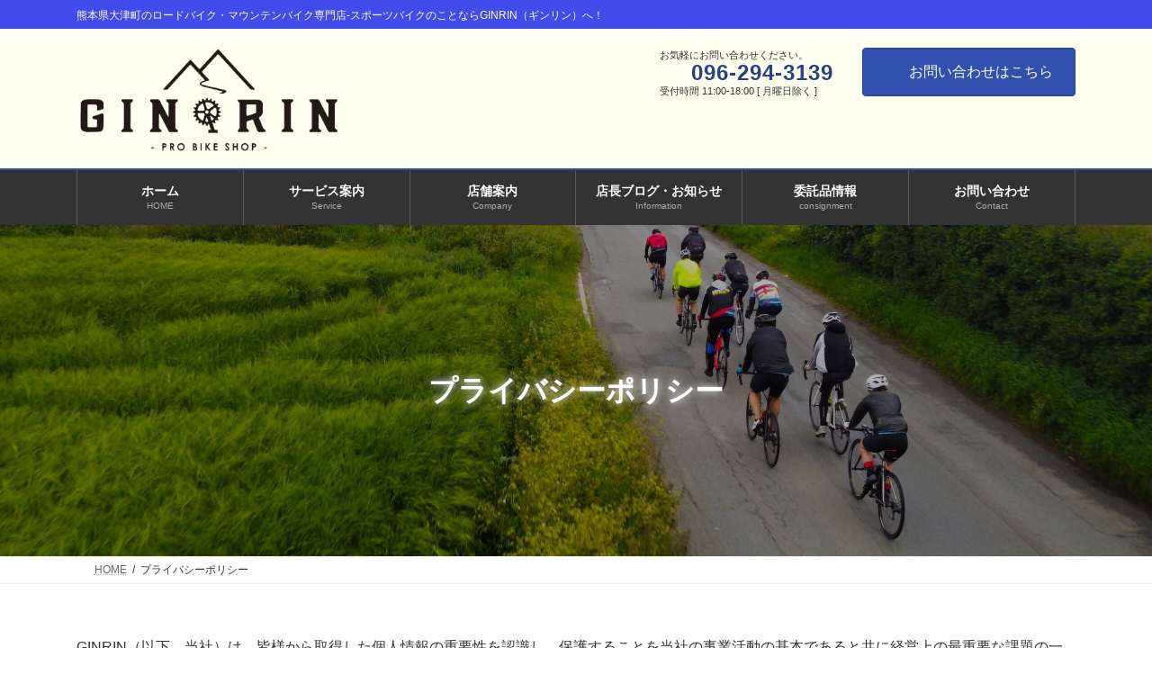

--- FILE ---
content_type: text/html; charset=UTF-8
request_url: https://ginrin-kumamoto.com/privacy/
body_size: 30201
content:
<!DOCTYPE html><html dir="ltr" lang="ja" prefix="og: https://ogp.me/ns#"><head><meta charset="utf-8"><meta http-equiv="X-UA-Compatible" content="IE=edge"><meta name="viewport" content="width=device-width, initial-scale=1"> <script defer src="https://www.googletagmanager.com/gtag/js?id=G-NFCDDH9S9E"></script><script defer src="[data-uri]"></script>  <script defer src="[data-uri]"></script> <title>プライバシーポリシー – ロードバイク専門店なら熊本のGINRIN（ギンリン）へ</title><meta name="description" content="GINRIN（以下、当社）は、皆様から取得した個人情報の重要性を認識し、保護することを当社の事業活動の基本であ" /><meta name="robots" content="max-image-preview:large" /><link rel="canonical" href="https://ginrin-kumamoto.com/privacy/" /><meta name="generator" content="All in One SEO (AIOSEO) 4.9.3" /><meta property="og:locale" content="ja_JP" /><meta property="og:site_name" content="ロードバイク専門店なら熊本のGINRIN（ギンリン）へ – 熊本県大津町のロードバイク・マウンテンバイク専門店-スポーツバイクのことならGINRIN（ギンリン）へ！" /><meta property="og:type" content="article" /><meta property="og:title" content="プライバシーポリシー – ロードバイク専門店なら熊本のGINRIN（ギンリン）へ" /><meta property="og:description" content="GINRIN（以下、当社）は、皆様から取得した個人情報の重要性を認識し、保護することを当社の事業活動の基本であ" /><meta property="og:url" content="https://ginrin-kumamoto.com/privacy/" /><meta property="og:image" content="https://ginrin-kumamoto.com/wp-content/uploads/2022/07/IMG_0031-1.jpg" /><meta property="og:image:secure_url" content="https://ginrin-kumamoto.com/wp-content/uploads/2022/07/IMG_0031-1.jpg" /><meta property="og:image:width" content="804" /><meta property="og:image:height" content="326" /><meta property="article:published_time" content="2012-01-20T09:00:16+00:00" /><meta property="article:modified_time" content="2022-07-11T14:50:57+00:00" /><meta name="twitter:card" content="summary" /><meta name="twitter:title" content="プライバシーポリシー – ロードバイク専門店なら熊本のGINRIN（ギンリン）へ" /><meta name="twitter:description" content="GINRIN（以下、当社）は、皆様から取得した個人情報の重要性を認識し、保護することを当社の事業活動の基本であ" /><meta name="twitter:image" content="https://ginrin-kumamoto.com/wp-content/uploads/2022/07/IMG_0031-1.jpg" /> <script type="application/ld+json" class="aioseo-schema">{"@context":"https:\/\/schema.org","@graph":[{"@type":"BreadcrumbList","@id":"https:\/\/ginrin-kumamoto.com\/privacy\/#breadcrumblist","itemListElement":[{"@type":"ListItem","@id":"https:\/\/ginrin-kumamoto.com#listItem","position":1,"name":"\u30db\u30fc\u30e0","item":"https:\/\/ginrin-kumamoto.com","nextItem":{"@type":"ListItem","@id":"https:\/\/ginrin-kumamoto.com\/privacy\/#listItem","name":"\u30d7\u30e9\u30a4\u30d0\u30b7\u30fc\u30dd\u30ea\u30b7\u30fc"}},{"@type":"ListItem","@id":"https:\/\/ginrin-kumamoto.com\/privacy\/#listItem","position":2,"name":"\u30d7\u30e9\u30a4\u30d0\u30b7\u30fc\u30dd\u30ea\u30b7\u30fc","previousItem":{"@type":"ListItem","@id":"https:\/\/ginrin-kumamoto.com#listItem","name":"\u30db\u30fc\u30e0"}}]},{"@type":"Organization","@id":"https:\/\/ginrin-kumamoto.com\/#organization","name":"GINRIN\uff08\u30ae\u30f3\u30ea\u30f3\uff09","description":"\u718a\u672c\u770c\u5927\u6d25\u753a\u306e\u30ed\u30fc\u30c9\u30d0\u30a4\u30af\u30fb\u30de\u30a6\u30f3\u30c6\u30f3\u30d0\u30a4\u30af\u5c02\u9580\u5e97-\u30b9\u30dd\u30fc\u30c4\u30d0\u30a4\u30af\u306e\u3053\u3068\u306a\u3089GINRIN\uff08\u30ae\u30f3\u30ea\u30f3\uff09\u3078\uff01","url":"https:\/\/ginrin-kumamoto.com\/","telephone":"+81962943139","logo":{"@type":"ImageObject","url":"https:\/\/ginrin-kumamoto.com\/wp-content\/uploads\/2022\/07\/IMG_0031-1.jpg","@id":"https:\/\/ginrin-kumamoto.com\/privacy\/#organizationLogo","width":804,"height":326,"caption":"GINRIN"},"image":{"@id":"https:\/\/ginrin-kumamoto.com\/privacy\/#organizationLogo"},"sameAs":["https:\/\/www.instagram.com\/ginrin2021.7.11\/"]},{"@type":"WebPage","@id":"https:\/\/ginrin-kumamoto.com\/privacy\/#webpage","url":"https:\/\/ginrin-kumamoto.com\/privacy\/","name":"\u30d7\u30e9\u30a4\u30d0\u30b7\u30fc\u30dd\u30ea\u30b7\u30fc \u2013 \u30ed\u30fc\u30c9\u30d0\u30a4\u30af\u5c02\u9580\u5e97\u306a\u3089\u718a\u672c\u306eGINRIN\uff08\u30ae\u30f3\u30ea\u30f3\uff09\u3078","description":"GINRIN\uff08\u4ee5\u4e0b\u3001\u5f53\u793e\uff09\u306f\u3001\u7686\u69d8\u304b\u3089\u53d6\u5f97\u3057\u305f\u500b\u4eba\u60c5\u5831\u306e\u91cd\u8981\u6027\u3092\u8a8d\u8b58\u3057\u3001\u4fdd\u8b77\u3059\u308b\u3053\u3068\u3092\u5f53\u793e\u306e\u4e8b\u696d\u6d3b\u52d5\u306e\u57fa\u672c\u3067\u3042","inLanguage":"ja","isPartOf":{"@id":"https:\/\/ginrin-kumamoto.com\/#website"},"breadcrumb":{"@id":"https:\/\/ginrin-kumamoto.com\/privacy\/#breadcrumblist"},"image":{"@type":"ImageObject","url":"https:\/\/ginrin-kumamoto.com\/wp-content\/uploads\/2022\/07\/IMG_0031-1.jpg","@id":"https:\/\/ginrin-kumamoto.com\/privacy\/#mainImage","width":804,"height":326,"caption":"GINRIN"},"primaryImageOfPage":{"@id":"https:\/\/ginrin-kumamoto.com\/privacy\/#mainImage"},"datePublished":"2012-01-20T18:00:16+09:00","dateModified":"2022-07-11T23:50:57+09:00"},{"@type":"WebSite","@id":"https:\/\/ginrin-kumamoto.com\/#website","url":"https:\/\/ginrin-kumamoto.com\/","name":"GINRIN\uff08\u30ae\u30f3\u30ea\u30f3\uff09","description":"\u718a\u672c\u770c\u5927\u6d25\u753a\u306e\u30ed\u30fc\u30c9\u30d0\u30a4\u30af\u30fb\u30de\u30a6\u30f3\u30c6\u30f3\u30d0\u30a4\u30af\u5c02\u9580\u5e97-\u30b9\u30dd\u30fc\u30c4\u30d0\u30a4\u30af\u306e\u3053\u3068\u306a\u3089GINRIN\uff08\u30ae\u30f3\u30ea\u30f3\uff09\u3078\uff01","inLanguage":"ja","publisher":{"@id":"https:\/\/ginrin-kumamoto.com\/#organization"}}]}</script> <link rel='dns-prefetch' href='//code.typesquare.com' /><link rel='dns-prefetch' href='//stats.wp.com' /><link rel="alternate" type="application/rss+xml" title="ロードバイク専門店なら熊本のGINRIN（ギンリン）へ &raquo; フィード" href="https://ginrin-kumamoto.com/feed/" /><link rel="alternate" title="oEmbed (JSON)" type="application/json+oembed" href="https://ginrin-kumamoto.com/wp-json/oembed/1.0/embed?url=https%3A%2F%2Fginrin-kumamoto.com%2Fprivacy%2F" /><link rel="alternate" title="oEmbed (XML)" type="text/xml+oembed" href="https://ginrin-kumamoto.com/wp-json/oembed/1.0/embed?url=https%3A%2F%2Fginrin-kumamoto.com%2Fprivacy%2F&#038;format=xml" /><meta name="description" content="GINRIN（以下、当社）は、皆様から取得した個人情報の重要性を認識し、保護することを当社の事業活動の基本であると共に経営上の最重要な課題の一つと考えています。皆様へ安心・安全・信頼のサービスを提供していくため、以下のような基本方針を定め全社員に周知徹底を図り、これを遵守しています。 1、基本方針   当店は、個人情報保護法および関連するその他の法令・規範を遵守します。また、個人情報保護に関する社内規定（以下、当社規定）を定め、これを実施し、維持する" /> <style id='wp-img-auto-sizes-contain-inline-css' type='text/css'>img:is([sizes=auto i],[sizes^="auto," i]){contain-intrinsic-size:3000px 1500px}
/*# sourceURL=wp-img-auto-sizes-contain-inline-css */</style><link rel='preload' id='sbi_styles-css-preload' href='https://ginrin-kumamoto.com/wp-content/plugins/instagram-feed/css/sbi-styles.min.css?ver=6.10.0' as='style' onload="this.onload=null;this.rel='stylesheet'"/><link rel='stylesheet' id='sbi_styles-css' href='https://ginrin-kumamoto.com/wp-content/plugins/instagram-feed/css/sbi-styles.min.css?ver=6.10.0' media='print' onload="this.media='all'; this.onload=null;"><link rel='stylesheet' id='vkExUnit_common_style-css' href='https://ginrin-kumamoto.com/wp-content/cache/autoptimize/css/autoptimize_single_ea06bcb9caaffec68e5e5f8d33d36f3a.css?ver=9.113.0.1' type='text/css' media='all' /><style id='vkExUnit_common_style-inline-css' type='text/css'>.grecaptcha-badge{bottom: 85px !important;}
:root {--ver_page_top_button_url:url(https://ginrin-kumamoto.com/wp-content/plugins/vk-all-in-one-expansion-unit/assets/images/to-top-btn-icon.svg);}@font-face {font-weight: normal;font-style: normal;font-family: "vk_sns";src: url("https://ginrin-kumamoto.com/wp-content/plugins/vk-all-in-one-expansion-unit/inc/sns/icons/fonts/vk_sns.eot?-bq20cj");src: url("https://ginrin-kumamoto.com/wp-content/plugins/vk-all-in-one-expansion-unit/inc/sns/icons/fonts/vk_sns.eot?#iefix-bq20cj") format("embedded-opentype"),url("https://ginrin-kumamoto.com/wp-content/plugins/vk-all-in-one-expansion-unit/inc/sns/icons/fonts/vk_sns.woff?-bq20cj") format("woff"),url("https://ginrin-kumamoto.com/wp-content/plugins/vk-all-in-one-expansion-unit/inc/sns/icons/fonts/vk_sns.ttf?-bq20cj") format("truetype"),url("https://ginrin-kumamoto.com/wp-content/plugins/vk-all-in-one-expansion-unit/inc/sns/icons/fonts/vk_sns.svg?-bq20cj#vk_sns") format("svg");}
.veu_promotion-alert__content--text {border: 1px solid rgba(0,0,0,0.125);padding: 0.5em 1em;border-radius: var(--vk-size-radius);margin-bottom: var(--vk-margin-block-bottom);font-size: 0.875rem;}/* Alert Content部分に段落タグを入れた場合に最後の段落の余白を0にする */.veu_promotion-alert__content--text p:last-of-type{margin-bottom:0;margin-top: 0;}
/*# sourceURL=vkExUnit_common_style-inline-css */</style><link rel='stylesheet' id='vk-header-top-css' href='https://ginrin-kumamoto.com/wp-content/cache/autoptimize/css/autoptimize_single_fb07f4cc25443ab53cdb44b168d103c7.css?ver=0.1.1' type='text/css' media='all' /><style id='vk-header-top-inline-css' type='text/css'>/* Header Top */.header-top{color:#fff;background-color:#414cea;border-bottom: 1px solid #f5f5f5;}.header-top .nav li a{color:#fff;}
/*# sourceURL=vk-header-top-inline-css */</style><style id='wp-block-library-inline-css' type='text/css'>:root{--wp-block-synced-color:#7a00df;--wp-block-synced-color--rgb:122,0,223;--wp-bound-block-color:var(--wp-block-synced-color);--wp-editor-canvas-background:#ddd;--wp-admin-theme-color:#007cba;--wp-admin-theme-color--rgb:0,124,186;--wp-admin-theme-color-darker-10:#006ba1;--wp-admin-theme-color-darker-10--rgb:0,107,160.5;--wp-admin-theme-color-darker-20:#005a87;--wp-admin-theme-color-darker-20--rgb:0,90,135;--wp-admin-border-width-focus:2px}@media (min-resolution:192dpi){:root{--wp-admin-border-width-focus:1.5px}}.wp-element-button{cursor:pointer}:root .has-very-light-gray-background-color{background-color:#eee}:root .has-very-dark-gray-background-color{background-color:#313131}:root .has-very-light-gray-color{color:#eee}:root .has-very-dark-gray-color{color:#313131}:root .has-vivid-green-cyan-to-vivid-cyan-blue-gradient-background{background:linear-gradient(135deg,#00d084,#0693e3)}:root .has-purple-crush-gradient-background{background:linear-gradient(135deg,#34e2e4,#4721fb 50%,#ab1dfe)}:root .has-hazy-dawn-gradient-background{background:linear-gradient(135deg,#faaca8,#dad0ec)}:root .has-subdued-olive-gradient-background{background:linear-gradient(135deg,#fafae1,#67a671)}:root .has-atomic-cream-gradient-background{background:linear-gradient(135deg,#fdd79a,#004a59)}:root .has-nightshade-gradient-background{background:linear-gradient(135deg,#330968,#31cdcf)}:root .has-midnight-gradient-background{background:linear-gradient(135deg,#020381,#2874fc)}:root{--wp--preset--font-size--normal:16px;--wp--preset--font-size--huge:42px}.has-regular-font-size{font-size:1em}.has-larger-font-size{font-size:2.625em}.has-normal-font-size{font-size:var(--wp--preset--font-size--normal)}.has-huge-font-size{font-size:var(--wp--preset--font-size--huge)}.has-text-align-center{text-align:center}.has-text-align-left{text-align:left}.has-text-align-right{text-align:right}.has-fit-text{white-space:nowrap!important}#end-resizable-editor-section{display:none}.aligncenter{clear:both}.items-justified-left{justify-content:flex-start}.items-justified-center{justify-content:center}.items-justified-right{justify-content:flex-end}.items-justified-space-between{justify-content:space-between}.screen-reader-text{border:0;clip-path:inset(50%);height:1px;margin:-1px;overflow:hidden;padding:0;position:absolute;width:1px;word-wrap:normal!important}.screen-reader-text:focus{background-color:#ddd;clip-path:none;color:#444;display:block;font-size:1em;height:auto;left:5px;line-height:normal;padding:15px 23px 14px;text-decoration:none;top:5px;width:auto;z-index:100000}html :where(.has-border-color){border-style:solid}html :where([style*=border-top-color]){border-top-style:solid}html :where([style*=border-right-color]){border-right-style:solid}html :where([style*=border-bottom-color]){border-bottom-style:solid}html :where([style*=border-left-color]){border-left-style:solid}html :where([style*=border-width]){border-style:solid}html :where([style*=border-top-width]){border-top-style:solid}html :where([style*=border-right-width]){border-right-style:solid}html :where([style*=border-bottom-width]){border-bottom-style:solid}html :where([style*=border-left-width]){border-left-style:solid}html :where(img[class*=wp-image-]){height:auto;max-width:100%}:where(figure){margin:0 0 1em}html :where(.is-position-sticky){--wp-admin--admin-bar--position-offset:var(--wp-admin--admin-bar--height,0px)}@media screen and (max-width:600px){html :where(.is-position-sticky){--wp-admin--admin-bar--position-offset:0px}}
.vk-cols--reverse{flex-direction:row-reverse}.vk-cols--hasbtn{margin-bottom:0}.vk-cols--hasbtn>.row>.vk_gridColumn_item,.vk-cols--hasbtn>.wp-block-column{position:relative;padding-bottom:3em}.vk-cols--hasbtn>.row>.vk_gridColumn_item>.wp-block-buttons,.vk-cols--hasbtn>.row>.vk_gridColumn_item>.vk_button,.vk-cols--hasbtn>.wp-block-column>.wp-block-buttons,.vk-cols--hasbtn>.wp-block-column>.vk_button{position:absolute;bottom:0;width:100%}.vk-cols--fit.wp-block-columns{gap:0}.vk-cols--fit.wp-block-columns,.vk-cols--fit.wp-block-columns:not(.is-not-stacked-on-mobile){margin-top:0;margin-bottom:0;justify-content:space-between}.vk-cols--fit.wp-block-columns>.wp-block-column *:last-child,.vk-cols--fit.wp-block-columns:not(.is-not-stacked-on-mobile)>.wp-block-column *:last-child{margin-bottom:0}.vk-cols--fit.wp-block-columns>.wp-block-column>.wp-block-cover,.vk-cols--fit.wp-block-columns:not(.is-not-stacked-on-mobile)>.wp-block-column>.wp-block-cover{margin-top:0}.vk-cols--fit.wp-block-columns.has-background,.vk-cols--fit.wp-block-columns:not(.is-not-stacked-on-mobile).has-background{padding:0}@media(max-width: 599px){.vk-cols--fit.wp-block-columns:not(.has-background)>.wp-block-column:not(.has-background),.vk-cols--fit.wp-block-columns:not(.is-not-stacked-on-mobile):not(.has-background)>.wp-block-column:not(.has-background){padding-left:0 !important;padding-right:0 !important}}@media(min-width: 782px){.vk-cols--fit.wp-block-columns .block-editor-block-list__block.wp-block-column:not(:first-child),.vk-cols--fit.wp-block-columns>.wp-block-column:not(:first-child),.vk-cols--fit.wp-block-columns:not(.is-not-stacked-on-mobile) .block-editor-block-list__block.wp-block-column:not(:first-child),.vk-cols--fit.wp-block-columns:not(.is-not-stacked-on-mobile)>.wp-block-column:not(:first-child){margin-left:0}}@media(min-width: 600px)and (max-width: 781px){.vk-cols--fit.wp-block-columns .wp-block-column:nth-child(2n),.vk-cols--fit.wp-block-columns:not(.is-not-stacked-on-mobile) .wp-block-column:nth-child(2n){margin-left:0}.vk-cols--fit.wp-block-columns .wp-block-column:not(:only-child),.vk-cols--fit.wp-block-columns:not(.is-not-stacked-on-mobile) .wp-block-column:not(:only-child){flex-basis:50% !important}}.vk-cols--fit--gap1.wp-block-columns{gap:1px}@media(min-width: 600px)and (max-width: 781px){.vk-cols--fit--gap1.wp-block-columns .wp-block-column:not(:only-child){flex-basis:calc(50% - 1px) !important}}.vk-cols--fit.vk-cols--grid>.block-editor-block-list__block,.vk-cols--fit.vk-cols--grid>.wp-block-column,.vk-cols--fit.vk-cols--grid:not(.is-not-stacked-on-mobile)>.block-editor-block-list__block,.vk-cols--fit.vk-cols--grid:not(.is-not-stacked-on-mobile)>.wp-block-column{flex-basis:50%;box-sizing:border-box}@media(max-width: 599px){.vk-cols--fit.vk-cols--grid.vk-cols--grid--alignfull>.wp-block-column:nth-child(2)>.wp-block-cover,.vk-cols--fit.vk-cols--grid.vk-cols--grid--alignfull>.wp-block-column:nth-child(2)>.vk_outer,.vk-cols--fit.vk-cols--grid:not(.is-not-stacked-on-mobile).vk-cols--grid--alignfull>.wp-block-column:nth-child(2)>.wp-block-cover,.vk-cols--fit.vk-cols--grid:not(.is-not-stacked-on-mobile).vk-cols--grid--alignfull>.wp-block-column:nth-child(2)>.vk_outer{width:100vw;margin-right:calc((100% - 100vw)/2);margin-left:calc((100% - 100vw)/2)}}@media(min-width: 600px){.vk-cols--fit.vk-cols--grid.vk-cols--grid--alignfull>.wp-block-column:nth-child(2)>.wp-block-cover,.vk-cols--fit.vk-cols--grid.vk-cols--grid--alignfull>.wp-block-column:nth-child(2)>.vk_outer,.vk-cols--fit.vk-cols--grid:not(.is-not-stacked-on-mobile).vk-cols--grid--alignfull>.wp-block-column:nth-child(2)>.wp-block-cover,.vk-cols--fit.vk-cols--grid:not(.is-not-stacked-on-mobile).vk-cols--grid--alignfull>.wp-block-column:nth-child(2)>.vk_outer{margin-right:calc(100% - 50vw);width:50vw}}@media(min-width: 600px){.vk-cols--fit.vk-cols--grid.vk-cols--grid--alignfull.vk-cols--reverse>.wp-block-column,.vk-cols--fit.vk-cols--grid:not(.is-not-stacked-on-mobile).vk-cols--grid--alignfull.vk-cols--reverse>.wp-block-column{margin-left:0;margin-right:0}.vk-cols--fit.vk-cols--grid.vk-cols--grid--alignfull.vk-cols--reverse>.wp-block-column:nth-child(2)>.wp-block-cover,.vk-cols--fit.vk-cols--grid.vk-cols--grid--alignfull.vk-cols--reverse>.wp-block-column:nth-child(2)>.vk_outer,.vk-cols--fit.vk-cols--grid:not(.is-not-stacked-on-mobile).vk-cols--grid--alignfull.vk-cols--reverse>.wp-block-column:nth-child(2)>.wp-block-cover,.vk-cols--fit.vk-cols--grid:not(.is-not-stacked-on-mobile).vk-cols--grid--alignfull.vk-cols--reverse>.wp-block-column:nth-child(2)>.vk_outer{margin-left:calc(100% - 50vw)}}.vk-cols--menu h2,.vk-cols--menu h3,.vk-cols--menu h4,.vk-cols--menu h5{margin-bottom:.2em;text-shadow:#000 0 0 10px}.vk-cols--menu h2:first-child,.vk-cols--menu h3:first-child,.vk-cols--menu h4:first-child,.vk-cols--menu h5:first-child{margin-top:0}.vk-cols--menu p{margin-bottom:1rem;text-shadow:#000 0 0 10px}.vk-cols--menu .wp-block-cover__inner-container:last-child{margin-bottom:0}.vk-cols--fitbnrs .wp-block-column .wp-block-cover:hover img{filter:unset}.vk-cols--fitbnrs .wp-block-column .wp-block-cover:hover{background-color:unset}.vk-cols--fitbnrs .wp-block-column .wp-block-cover:hover .wp-block-cover__image-background{filter:unset !important}.vk-cols--fitbnrs .wp-block-cover .wp-block-cover__inner-container{position:absolute;height:100%;width:100%}.vk-cols--fitbnrs .vk_button{height:100%;margin:0}.vk-cols--fitbnrs .vk_button .vk_button_btn,.vk-cols--fitbnrs .vk_button .btn{height:100%;width:100%;border:none;box-shadow:none;background-color:unset !important;transition:unset}.vk-cols--fitbnrs .vk_button .vk_button_btn:hover,.vk-cols--fitbnrs .vk_button .btn:hover{transition:unset}.vk-cols--fitbnrs .vk_button .vk_button_btn:after,.vk-cols--fitbnrs .vk_button .btn:after{border:none}.vk-cols--fitbnrs .vk_button .vk_button_link_txt{width:100%;position:absolute;top:50%;left:50%;transform:translateY(-50%) translateX(-50%);font-size:2rem;text-shadow:#000 0 0 10px}.vk-cols--fitbnrs .vk_button .vk_button_link_subCaption{width:100%;position:absolute;top:calc(50% + 2.2em);left:50%;transform:translateY(-50%) translateX(-50%);text-shadow:#000 0 0 10px}@media(min-width: 992px){.vk-cols--media.wp-block-columns{gap:3rem}}.vk-fit-map figure{margin-bottom:0}.vk-fit-map iframe{position:relative;margin-bottom:0;display:block;max-height:400px;width:100vw}.vk-fit-map:is(.alignfull,.alignwide) div{max-width:100%}.vk-table--th--width25 :where(tr>*:first-child){width:25%}.vk-table--th--width30 :where(tr>*:first-child){width:30%}.vk-table--th--width35 :where(tr>*:first-child){width:35%}.vk-table--th--width40 :where(tr>*:first-child){width:40%}.vk-table--th--bg-bright :where(tr>*:first-child){background-color:var(--wp--preset--color--bg-secondary, rgba(0, 0, 0, 0.05))}@media(max-width: 599px){.vk-table--mobile-block :is(th,td){width:100%;display:block}.vk-table--mobile-block.wp-block-table table :is(th,td){border-top:none}}.vk-table--width--th25 :where(tr>*:first-child){width:25%}.vk-table--width--th30 :where(tr>*:first-child){width:30%}.vk-table--width--th35 :where(tr>*:first-child){width:35%}.vk-table--width--th40 :where(tr>*:first-child){width:40%}.no-margin{margin:0}@media(max-width: 599px){.wp-block-image.vk-aligncenter--mobile>.alignright{float:none;margin-left:auto;margin-right:auto}.vk-no-padding-horizontal--mobile{padding-left:0 !important;padding-right:0 !important}}
/* VK Color Palettes */:root{ --wp--preset--color--vk-color-primary:#3051ad}/* --vk-color-primary is deprecated. */:root{ --vk-color-primary: var(--wp--preset--color--vk-color-primary);}:root{ --wp--preset--color--vk-color-primary-dark:#26418a}/* --vk-color-primary-dark is deprecated. */:root{ --vk-color-primary-dark: var(--wp--preset--color--vk-color-primary-dark);}:root{ --wp--preset--color--vk-color-primary-vivid:#3559be}/* --vk-color-primary-vivid is deprecated. */:root{ --vk-color-primary-vivid: var(--wp--preset--color--vk-color-primary-vivid);}:root{ --wp--preset--color--vk-color-custom-1:#092237}/* --vk-color-custom-1 is deprecated. */:root{ --vk-color-custom-1: var(--wp--preset--color--vk-color-custom-1);}:root{ --wp--preset--color--vk-color-custom-2:#4977bc}/* --vk-color-custom-2 is deprecated. */:root{ --vk-color-custom-2: var(--wp--preset--color--vk-color-custom-2);}:root{ --wp--preset--color--vk-color-custom-3:#6a4928}/* --vk-color-custom-3 is deprecated. */:root{ --vk-color-custom-3: var(--wp--preset--color--vk-color-custom-3);}

/*# sourceURL=wp-block-library-inline-css */</style><style id='wp-block-cover-inline-css' type='text/css'>.wp-block-cover,.wp-block-cover-image{align-items:center;background-position:50%;box-sizing:border-box;display:flex;justify-content:center;min-height:430px;overflow:hidden;overflow:clip;padding:1em;position:relative}.wp-block-cover .has-background-dim:not([class*=-background-color]),.wp-block-cover-image .has-background-dim:not([class*=-background-color]),.wp-block-cover-image.has-background-dim:not([class*=-background-color]),.wp-block-cover.has-background-dim:not([class*=-background-color]){background-color:#000}.wp-block-cover .has-background-dim.has-background-gradient,.wp-block-cover-image .has-background-dim.has-background-gradient{background-color:initial}.wp-block-cover-image.has-background-dim:before,.wp-block-cover.has-background-dim:before{background-color:inherit;content:""}.wp-block-cover .wp-block-cover__background,.wp-block-cover .wp-block-cover__gradient-background,.wp-block-cover-image .wp-block-cover__background,.wp-block-cover-image .wp-block-cover__gradient-background,.wp-block-cover-image.has-background-dim:not(.has-background-gradient):before,.wp-block-cover.has-background-dim:not(.has-background-gradient):before{bottom:0;left:0;opacity:.5;position:absolute;right:0;top:0}.wp-block-cover-image.has-background-dim.has-background-dim-10 .wp-block-cover__background,.wp-block-cover-image.has-background-dim.has-background-dim-10 .wp-block-cover__gradient-background,.wp-block-cover-image.has-background-dim.has-background-dim-10:not(.has-background-gradient):before,.wp-block-cover.has-background-dim.has-background-dim-10 .wp-block-cover__background,.wp-block-cover.has-background-dim.has-background-dim-10 .wp-block-cover__gradient-background,.wp-block-cover.has-background-dim.has-background-dim-10:not(.has-background-gradient):before{opacity:.1}.wp-block-cover-image.has-background-dim.has-background-dim-20 .wp-block-cover__background,.wp-block-cover-image.has-background-dim.has-background-dim-20 .wp-block-cover__gradient-background,.wp-block-cover-image.has-background-dim.has-background-dim-20:not(.has-background-gradient):before,.wp-block-cover.has-background-dim.has-background-dim-20 .wp-block-cover__background,.wp-block-cover.has-background-dim.has-background-dim-20 .wp-block-cover__gradient-background,.wp-block-cover.has-background-dim.has-background-dim-20:not(.has-background-gradient):before{opacity:.2}.wp-block-cover-image.has-background-dim.has-background-dim-30 .wp-block-cover__background,.wp-block-cover-image.has-background-dim.has-background-dim-30 .wp-block-cover__gradient-background,.wp-block-cover-image.has-background-dim.has-background-dim-30:not(.has-background-gradient):before,.wp-block-cover.has-background-dim.has-background-dim-30 .wp-block-cover__background,.wp-block-cover.has-background-dim.has-background-dim-30 .wp-block-cover__gradient-background,.wp-block-cover.has-background-dim.has-background-dim-30:not(.has-background-gradient):before{opacity:.3}.wp-block-cover-image.has-background-dim.has-background-dim-40 .wp-block-cover__background,.wp-block-cover-image.has-background-dim.has-background-dim-40 .wp-block-cover__gradient-background,.wp-block-cover-image.has-background-dim.has-background-dim-40:not(.has-background-gradient):before,.wp-block-cover.has-background-dim.has-background-dim-40 .wp-block-cover__background,.wp-block-cover.has-background-dim.has-background-dim-40 .wp-block-cover__gradient-background,.wp-block-cover.has-background-dim.has-background-dim-40:not(.has-background-gradient):before{opacity:.4}.wp-block-cover-image.has-background-dim.has-background-dim-50 .wp-block-cover__background,.wp-block-cover-image.has-background-dim.has-background-dim-50 .wp-block-cover__gradient-background,.wp-block-cover-image.has-background-dim.has-background-dim-50:not(.has-background-gradient):before,.wp-block-cover.has-background-dim.has-background-dim-50 .wp-block-cover__background,.wp-block-cover.has-background-dim.has-background-dim-50 .wp-block-cover__gradient-background,.wp-block-cover.has-background-dim.has-background-dim-50:not(.has-background-gradient):before{opacity:.5}.wp-block-cover-image.has-background-dim.has-background-dim-60 .wp-block-cover__background,.wp-block-cover-image.has-background-dim.has-background-dim-60 .wp-block-cover__gradient-background,.wp-block-cover-image.has-background-dim.has-background-dim-60:not(.has-background-gradient):before,.wp-block-cover.has-background-dim.has-background-dim-60 .wp-block-cover__background,.wp-block-cover.has-background-dim.has-background-dim-60 .wp-block-cover__gradient-background,.wp-block-cover.has-background-dim.has-background-dim-60:not(.has-background-gradient):before{opacity:.6}.wp-block-cover-image.has-background-dim.has-background-dim-70 .wp-block-cover__background,.wp-block-cover-image.has-background-dim.has-background-dim-70 .wp-block-cover__gradient-background,.wp-block-cover-image.has-background-dim.has-background-dim-70:not(.has-background-gradient):before,.wp-block-cover.has-background-dim.has-background-dim-70 .wp-block-cover__background,.wp-block-cover.has-background-dim.has-background-dim-70 .wp-block-cover__gradient-background,.wp-block-cover.has-background-dim.has-background-dim-70:not(.has-background-gradient):before{opacity:.7}.wp-block-cover-image.has-background-dim.has-background-dim-80 .wp-block-cover__background,.wp-block-cover-image.has-background-dim.has-background-dim-80 .wp-block-cover__gradient-background,.wp-block-cover-image.has-background-dim.has-background-dim-80:not(.has-background-gradient):before,.wp-block-cover.has-background-dim.has-background-dim-80 .wp-block-cover__background,.wp-block-cover.has-background-dim.has-background-dim-80 .wp-block-cover__gradient-background,.wp-block-cover.has-background-dim.has-background-dim-80:not(.has-background-gradient):before{opacity:.8}.wp-block-cover-image.has-background-dim.has-background-dim-90 .wp-block-cover__background,.wp-block-cover-image.has-background-dim.has-background-dim-90 .wp-block-cover__gradient-background,.wp-block-cover-image.has-background-dim.has-background-dim-90:not(.has-background-gradient):before,.wp-block-cover.has-background-dim.has-background-dim-90 .wp-block-cover__background,.wp-block-cover.has-background-dim.has-background-dim-90 .wp-block-cover__gradient-background,.wp-block-cover.has-background-dim.has-background-dim-90:not(.has-background-gradient):before{opacity:.9}.wp-block-cover-image.has-background-dim.has-background-dim-100 .wp-block-cover__background,.wp-block-cover-image.has-background-dim.has-background-dim-100 .wp-block-cover__gradient-background,.wp-block-cover-image.has-background-dim.has-background-dim-100:not(.has-background-gradient):before,.wp-block-cover.has-background-dim.has-background-dim-100 .wp-block-cover__background,.wp-block-cover.has-background-dim.has-background-dim-100 .wp-block-cover__gradient-background,.wp-block-cover.has-background-dim.has-background-dim-100:not(.has-background-gradient):before{opacity:1}.wp-block-cover .wp-block-cover__background.has-background-dim.has-background-dim-0,.wp-block-cover .wp-block-cover__gradient-background.has-background-dim.has-background-dim-0,.wp-block-cover-image .wp-block-cover__background.has-background-dim.has-background-dim-0,.wp-block-cover-image .wp-block-cover__gradient-background.has-background-dim.has-background-dim-0{opacity:0}.wp-block-cover .wp-block-cover__background.has-background-dim.has-background-dim-10,.wp-block-cover .wp-block-cover__gradient-background.has-background-dim.has-background-dim-10,.wp-block-cover-image .wp-block-cover__background.has-background-dim.has-background-dim-10,.wp-block-cover-image .wp-block-cover__gradient-background.has-background-dim.has-background-dim-10{opacity:.1}.wp-block-cover .wp-block-cover__background.has-background-dim.has-background-dim-20,.wp-block-cover .wp-block-cover__gradient-background.has-background-dim.has-background-dim-20,.wp-block-cover-image .wp-block-cover__background.has-background-dim.has-background-dim-20,.wp-block-cover-image .wp-block-cover__gradient-background.has-background-dim.has-background-dim-20{opacity:.2}.wp-block-cover .wp-block-cover__background.has-background-dim.has-background-dim-30,.wp-block-cover .wp-block-cover__gradient-background.has-background-dim.has-background-dim-30,.wp-block-cover-image .wp-block-cover__background.has-background-dim.has-background-dim-30,.wp-block-cover-image .wp-block-cover__gradient-background.has-background-dim.has-background-dim-30{opacity:.3}.wp-block-cover .wp-block-cover__background.has-background-dim.has-background-dim-40,.wp-block-cover .wp-block-cover__gradient-background.has-background-dim.has-background-dim-40,.wp-block-cover-image .wp-block-cover__background.has-background-dim.has-background-dim-40,.wp-block-cover-image .wp-block-cover__gradient-background.has-background-dim.has-background-dim-40{opacity:.4}.wp-block-cover .wp-block-cover__background.has-background-dim.has-background-dim-50,.wp-block-cover .wp-block-cover__gradient-background.has-background-dim.has-background-dim-50,.wp-block-cover-image .wp-block-cover__background.has-background-dim.has-background-dim-50,.wp-block-cover-image .wp-block-cover__gradient-background.has-background-dim.has-background-dim-50{opacity:.5}.wp-block-cover .wp-block-cover__background.has-background-dim.has-background-dim-60,.wp-block-cover .wp-block-cover__gradient-background.has-background-dim.has-background-dim-60,.wp-block-cover-image .wp-block-cover__background.has-background-dim.has-background-dim-60,.wp-block-cover-image .wp-block-cover__gradient-background.has-background-dim.has-background-dim-60{opacity:.6}.wp-block-cover .wp-block-cover__background.has-background-dim.has-background-dim-70,.wp-block-cover .wp-block-cover__gradient-background.has-background-dim.has-background-dim-70,.wp-block-cover-image .wp-block-cover__background.has-background-dim.has-background-dim-70,.wp-block-cover-image .wp-block-cover__gradient-background.has-background-dim.has-background-dim-70{opacity:.7}.wp-block-cover .wp-block-cover__background.has-background-dim.has-background-dim-80,.wp-block-cover .wp-block-cover__gradient-background.has-background-dim.has-background-dim-80,.wp-block-cover-image .wp-block-cover__background.has-background-dim.has-background-dim-80,.wp-block-cover-image .wp-block-cover__gradient-background.has-background-dim.has-background-dim-80{opacity:.8}.wp-block-cover .wp-block-cover__background.has-background-dim.has-background-dim-90,.wp-block-cover .wp-block-cover__gradient-background.has-background-dim.has-background-dim-90,.wp-block-cover-image .wp-block-cover__background.has-background-dim.has-background-dim-90,.wp-block-cover-image .wp-block-cover__gradient-background.has-background-dim.has-background-dim-90{opacity:.9}.wp-block-cover .wp-block-cover__background.has-background-dim.has-background-dim-100,.wp-block-cover .wp-block-cover__gradient-background.has-background-dim.has-background-dim-100,.wp-block-cover-image .wp-block-cover__background.has-background-dim.has-background-dim-100,.wp-block-cover-image .wp-block-cover__gradient-background.has-background-dim.has-background-dim-100{opacity:1}.wp-block-cover-image.alignleft,.wp-block-cover-image.alignright,.wp-block-cover.alignleft,.wp-block-cover.alignright{max-width:420px;width:100%}.wp-block-cover-image.aligncenter,.wp-block-cover-image.alignleft,.wp-block-cover-image.alignright,.wp-block-cover.aligncenter,.wp-block-cover.alignleft,.wp-block-cover.alignright{display:flex}.wp-block-cover .wp-block-cover__inner-container,.wp-block-cover-image .wp-block-cover__inner-container{color:inherit;position:relative;width:100%}.wp-block-cover-image.is-position-top-left,.wp-block-cover.is-position-top-left{align-items:flex-start;justify-content:flex-start}.wp-block-cover-image.is-position-top-center,.wp-block-cover.is-position-top-center{align-items:flex-start;justify-content:center}.wp-block-cover-image.is-position-top-right,.wp-block-cover.is-position-top-right{align-items:flex-start;justify-content:flex-end}.wp-block-cover-image.is-position-center-left,.wp-block-cover.is-position-center-left{align-items:center;justify-content:flex-start}.wp-block-cover-image.is-position-center-center,.wp-block-cover.is-position-center-center{align-items:center;justify-content:center}.wp-block-cover-image.is-position-center-right,.wp-block-cover.is-position-center-right{align-items:center;justify-content:flex-end}.wp-block-cover-image.is-position-bottom-left,.wp-block-cover.is-position-bottom-left{align-items:flex-end;justify-content:flex-start}.wp-block-cover-image.is-position-bottom-center,.wp-block-cover.is-position-bottom-center{align-items:flex-end;justify-content:center}.wp-block-cover-image.is-position-bottom-right,.wp-block-cover.is-position-bottom-right{align-items:flex-end;justify-content:flex-end}.wp-block-cover-image.has-custom-content-position.has-custom-content-position .wp-block-cover__inner-container,.wp-block-cover.has-custom-content-position.has-custom-content-position .wp-block-cover__inner-container{margin:0}.wp-block-cover-image.has-custom-content-position.has-custom-content-position.is-position-bottom-left .wp-block-cover__inner-container,.wp-block-cover-image.has-custom-content-position.has-custom-content-position.is-position-bottom-right .wp-block-cover__inner-container,.wp-block-cover-image.has-custom-content-position.has-custom-content-position.is-position-center-left .wp-block-cover__inner-container,.wp-block-cover-image.has-custom-content-position.has-custom-content-position.is-position-center-right .wp-block-cover__inner-container,.wp-block-cover-image.has-custom-content-position.has-custom-content-position.is-position-top-left .wp-block-cover__inner-container,.wp-block-cover-image.has-custom-content-position.has-custom-content-position.is-position-top-right .wp-block-cover__inner-container,.wp-block-cover.has-custom-content-position.has-custom-content-position.is-position-bottom-left .wp-block-cover__inner-container,.wp-block-cover.has-custom-content-position.has-custom-content-position.is-position-bottom-right .wp-block-cover__inner-container,.wp-block-cover.has-custom-content-position.has-custom-content-position.is-position-center-left .wp-block-cover__inner-container,.wp-block-cover.has-custom-content-position.has-custom-content-position.is-position-center-right .wp-block-cover__inner-container,.wp-block-cover.has-custom-content-position.has-custom-content-position.is-position-top-left .wp-block-cover__inner-container,.wp-block-cover.has-custom-content-position.has-custom-content-position.is-position-top-right .wp-block-cover__inner-container{margin:0;width:auto}.wp-block-cover .wp-block-cover__image-background,.wp-block-cover video.wp-block-cover__video-background,.wp-block-cover-image .wp-block-cover__image-background,.wp-block-cover-image video.wp-block-cover__video-background{border:none;bottom:0;box-shadow:none;height:100%;left:0;margin:0;max-height:none;max-width:none;object-fit:cover;outline:none;padding:0;position:absolute;right:0;top:0;width:100%}.wp-block-cover-image.has-parallax,.wp-block-cover.has-parallax,.wp-block-cover__image-background.has-parallax,video.wp-block-cover__video-background.has-parallax{background-attachment:fixed;background-repeat:no-repeat;background-size:cover}@supports (-webkit-touch-callout:inherit){.wp-block-cover-image.has-parallax,.wp-block-cover.has-parallax,.wp-block-cover__image-background.has-parallax,video.wp-block-cover__video-background.has-parallax{background-attachment:scroll}}@media (prefers-reduced-motion:reduce){.wp-block-cover-image.has-parallax,.wp-block-cover.has-parallax,.wp-block-cover__image-background.has-parallax,video.wp-block-cover__video-background.has-parallax{background-attachment:scroll}}.wp-block-cover-image.is-repeated,.wp-block-cover.is-repeated,.wp-block-cover__image-background.is-repeated,video.wp-block-cover__video-background.is-repeated{background-repeat:repeat;background-size:auto}.wp-block-cover-image-text,.wp-block-cover-image-text a,.wp-block-cover-image-text a:active,.wp-block-cover-image-text a:focus,.wp-block-cover-image-text a:hover,.wp-block-cover-text,.wp-block-cover-text a,.wp-block-cover-text a:active,.wp-block-cover-text a:focus,.wp-block-cover-text a:hover,section.wp-block-cover-image h2,section.wp-block-cover-image h2 a,section.wp-block-cover-image h2 a:active,section.wp-block-cover-image h2 a:focus,section.wp-block-cover-image h2 a:hover{color:#fff}.wp-block-cover-image .wp-block-cover.has-left-content{justify-content:flex-start}.wp-block-cover-image .wp-block-cover.has-right-content{justify-content:flex-end}.wp-block-cover-image.has-left-content .wp-block-cover-image-text,.wp-block-cover.has-left-content .wp-block-cover-text,section.wp-block-cover-image.has-left-content>h2{margin-left:0;text-align:left}.wp-block-cover-image.has-right-content .wp-block-cover-image-text,.wp-block-cover.has-right-content .wp-block-cover-text,section.wp-block-cover-image.has-right-content>h2{margin-right:0;text-align:right}.wp-block-cover .wp-block-cover-text,.wp-block-cover-image .wp-block-cover-image-text,section.wp-block-cover-image>h2{font-size:2em;line-height:1.25;margin-bottom:0;max-width:840px;padding:.44em;text-align:center;z-index:1}:where(.wp-block-cover-image:not(.has-text-color)),:where(.wp-block-cover:not(.has-text-color)){color:#fff}:where(.wp-block-cover-image.is-light:not(.has-text-color)),:where(.wp-block-cover.is-light:not(.has-text-color)){color:#000}:root :where(.wp-block-cover h1:not(.has-text-color)),:root :where(.wp-block-cover h2:not(.has-text-color)),:root :where(.wp-block-cover h3:not(.has-text-color)),:root :where(.wp-block-cover h4:not(.has-text-color)),:root :where(.wp-block-cover h5:not(.has-text-color)),:root :where(.wp-block-cover h6:not(.has-text-color)),:root :where(.wp-block-cover p:not(.has-text-color)){color:inherit}body:not(.editor-styles-wrapper) .wp-block-cover:not(.wp-block-cover:has(.wp-block-cover__background+.wp-block-cover__inner-container)) .wp-block-cover__image-background,body:not(.editor-styles-wrapper) .wp-block-cover:not(.wp-block-cover:has(.wp-block-cover__background+.wp-block-cover__inner-container)) .wp-block-cover__video-background{z-index:0}body:not(.editor-styles-wrapper) .wp-block-cover:not(.wp-block-cover:has(.wp-block-cover__background+.wp-block-cover__inner-container)) .wp-block-cover__background,body:not(.editor-styles-wrapper) .wp-block-cover:not(.wp-block-cover:has(.wp-block-cover__background+.wp-block-cover__inner-container)) .wp-block-cover__gradient-background,body:not(.editor-styles-wrapper) .wp-block-cover:not(.wp-block-cover:has(.wp-block-cover__background+.wp-block-cover__inner-container)) .wp-block-cover__inner-container,body:not(.editor-styles-wrapper) .wp-block-cover:not(.wp-block-cover:has(.wp-block-cover__background+.wp-block-cover__inner-container)).has-background-dim:not(.has-background-gradient):before{z-index:1}.has-modal-open body:not(.editor-styles-wrapper) .wp-block-cover:not(.wp-block-cover:has(.wp-block-cover__background+.wp-block-cover__inner-container)) .wp-block-cover__inner-container{z-index:auto}
/*# sourceURL=https://ginrin-kumamoto.com/wp-includes/blocks/cover/style.min.css */</style><style id='wp-block-heading-inline-css' type='text/css'>h1:where(.wp-block-heading).has-background,h2:where(.wp-block-heading).has-background,h3:where(.wp-block-heading).has-background,h4:where(.wp-block-heading).has-background,h5:where(.wp-block-heading).has-background,h6:where(.wp-block-heading).has-background{padding:1.25em 2.375em}h1.has-text-align-left[style*=writing-mode]:where([style*=vertical-lr]),h1.has-text-align-right[style*=writing-mode]:where([style*=vertical-rl]),h2.has-text-align-left[style*=writing-mode]:where([style*=vertical-lr]),h2.has-text-align-right[style*=writing-mode]:where([style*=vertical-rl]),h3.has-text-align-left[style*=writing-mode]:where([style*=vertical-lr]),h3.has-text-align-right[style*=writing-mode]:where([style*=vertical-rl]),h4.has-text-align-left[style*=writing-mode]:where([style*=vertical-lr]),h4.has-text-align-right[style*=writing-mode]:where([style*=vertical-rl]),h5.has-text-align-left[style*=writing-mode]:where([style*=vertical-lr]),h5.has-text-align-right[style*=writing-mode]:where([style*=vertical-rl]),h6.has-text-align-left[style*=writing-mode]:where([style*=vertical-lr]),h6.has-text-align-right[style*=writing-mode]:where([style*=vertical-rl]){rotate:180deg}
/*# sourceURL=https://ginrin-kumamoto.com/wp-includes/blocks/heading/style.min.css */</style><style id='wp-block-list-inline-css' type='text/css'>ol,ul{box-sizing:border-box}:root :where(.wp-block-list.has-background){padding:1.25em 2.375em}
/*# sourceURL=https://ginrin-kumamoto.com/wp-includes/blocks/list/style.min.css */</style><style id='wp-block-columns-inline-css' type='text/css'>.wp-block-columns{box-sizing:border-box;display:flex;flex-wrap:wrap!important}@media (min-width:782px){.wp-block-columns{flex-wrap:nowrap!important}}.wp-block-columns{align-items:normal!important}.wp-block-columns.are-vertically-aligned-top{align-items:flex-start}.wp-block-columns.are-vertically-aligned-center{align-items:center}.wp-block-columns.are-vertically-aligned-bottom{align-items:flex-end}@media (max-width:781px){.wp-block-columns:not(.is-not-stacked-on-mobile)>.wp-block-column{flex-basis:100%!important}}@media (min-width:782px){.wp-block-columns:not(.is-not-stacked-on-mobile)>.wp-block-column{flex-basis:0;flex-grow:1}.wp-block-columns:not(.is-not-stacked-on-mobile)>.wp-block-column[style*=flex-basis]{flex-grow:0}}.wp-block-columns.is-not-stacked-on-mobile{flex-wrap:nowrap!important}.wp-block-columns.is-not-stacked-on-mobile>.wp-block-column{flex-basis:0;flex-grow:1}.wp-block-columns.is-not-stacked-on-mobile>.wp-block-column[style*=flex-basis]{flex-grow:0}:where(.wp-block-columns){margin-bottom:1.75em}:where(.wp-block-columns.has-background){padding:1.25em 2.375em}.wp-block-column{flex-grow:1;min-width:0;overflow-wrap:break-word;word-break:break-word}.wp-block-column.is-vertically-aligned-top{align-self:flex-start}.wp-block-column.is-vertically-aligned-center{align-self:center}.wp-block-column.is-vertically-aligned-bottom{align-self:flex-end}.wp-block-column.is-vertically-aligned-stretch{align-self:stretch}.wp-block-column.is-vertically-aligned-bottom,.wp-block-column.is-vertically-aligned-center,.wp-block-column.is-vertically-aligned-top{width:100%}
/*# sourceURL=https://ginrin-kumamoto.com/wp-includes/blocks/columns/style.min.css */</style><style id='wp-block-group-inline-css' type='text/css'>.wp-block-group{box-sizing:border-box}:where(.wp-block-group.wp-block-group-is-layout-constrained){position:relative}
/*# sourceURL=https://ginrin-kumamoto.com/wp-includes/blocks/group/style.min.css */</style><style id='wp-block-paragraph-inline-css' type='text/css'>.is-small-text{font-size:.875em}.is-regular-text{font-size:1em}.is-large-text{font-size:2.25em}.is-larger-text{font-size:3em}.has-drop-cap:not(:focus):first-letter{float:left;font-size:8.4em;font-style:normal;font-weight:100;line-height:.68;margin:.05em .1em 0 0;text-transform:uppercase}body.rtl .has-drop-cap:not(:focus):first-letter{float:none;margin-left:.1em}p.has-drop-cap.has-background{overflow:hidden}:root :where(p.has-background){padding:1.25em 2.375em}:where(p.has-text-color:not(.has-link-color)) a{color:inherit}p.has-text-align-left[style*="writing-mode:vertical-lr"],p.has-text-align-right[style*="writing-mode:vertical-rl"]{rotate:180deg}
/*# sourceURL=https://ginrin-kumamoto.com/wp-includes/blocks/paragraph/style.min.css */</style><style id='wp-block-social-links-inline-css' type='text/css'>.wp-block-social-links{background:none;box-sizing:border-box;margin-left:0;padding-left:0;padding-right:0;text-indent:0}.wp-block-social-links .wp-social-link a,.wp-block-social-links .wp-social-link a:hover{border-bottom:0;box-shadow:none;text-decoration:none}.wp-block-social-links .wp-social-link svg{height:1em;width:1em}.wp-block-social-links .wp-social-link span:not(.screen-reader-text){font-size:.65em;margin-left:.5em;margin-right:.5em}.wp-block-social-links.has-small-icon-size{font-size:16px}.wp-block-social-links,.wp-block-social-links.has-normal-icon-size{font-size:24px}.wp-block-social-links.has-large-icon-size{font-size:36px}.wp-block-social-links.has-huge-icon-size{font-size:48px}.wp-block-social-links.aligncenter{display:flex;justify-content:center}.wp-block-social-links.alignright{justify-content:flex-end}.wp-block-social-link{border-radius:9999px;display:block}@media not (prefers-reduced-motion){.wp-block-social-link{transition:transform .1s ease}}.wp-block-social-link{height:auto}.wp-block-social-link a{align-items:center;display:flex;line-height:0}.wp-block-social-link:hover{transform:scale(1.1)}.wp-block-social-links .wp-block-social-link.wp-social-link{display:inline-block;margin:0;padding:0}.wp-block-social-links .wp-block-social-link.wp-social-link .wp-block-social-link-anchor,.wp-block-social-links .wp-block-social-link.wp-social-link .wp-block-social-link-anchor svg,.wp-block-social-links .wp-block-social-link.wp-social-link .wp-block-social-link-anchor:active,.wp-block-social-links .wp-block-social-link.wp-social-link .wp-block-social-link-anchor:hover,.wp-block-social-links .wp-block-social-link.wp-social-link .wp-block-social-link-anchor:visited{color:currentColor;fill:currentColor}:where(.wp-block-social-links:not(.is-style-logos-only)) .wp-social-link{background-color:#f0f0f0;color:#444}:where(.wp-block-social-links:not(.is-style-logos-only)) .wp-social-link-amazon{background-color:#f90;color:#fff}:where(.wp-block-social-links:not(.is-style-logos-only)) .wp-social-link-bandcamp{background-color:#1ea0c3;color:#fff}:where(.wp-block-social-links:not(.is-style-logos-only)) .wp-social-link-behance{background-color:#0757fe;color:#fff}:where(.wp-block-social-links:not(.is-style-logos-only)) .wp-social-link-bluesky{background-color:#0a7aff;color:#fff}:where(.wp-block-social-links:not(.is-style-logos-only)) .wp-social-link-codepen{background-color:#1e1f26;color:#fff}:where(.wp-block-social-links:not(.is-style-logos-only)) .wp-social-link-deviantart{background-color:#02e49b;color:#fff}:where(.wp-block-social-links:not(.is-style-logos-only)) .wp-social-link-discord{background-color:#5865f2;color:#fff}:where(.wp-block-social-links:not(.is-style-logos-only)) .wp-social-link-dribbble{background-color:#e94c89;color:#fff}:where(.wp-block-social-links:not(.is-style-logos-only)) .wp-social-link-dropbox{background-color:#4280ff;color:#fff}:where(.wp-block-social-links:not(.is-style-logos-only)) .wp-social-link-etsy{background-color:#f45800;color:#fff}:where(.wp-block-social-links:not(.is-style-logos-only)) .wp-social-link-facebook{background-color:#0866ff;color:#fff}:where(.wp-block-social-links:not(.is-style-logos-only)) .wp-social-link-fivehundredpx{background-color:#000;color:#fff}:where(.wp-block-social-links:not(.is-style-logos-only)) .wp-social-link-flickr{background-color:#0461dd;color:#fff}:where(.wp-block-social-links:not(.is-style-logos-only)) .wp-social-link-foursquare{background-color:#e65678;color:#fff}:where(.wp-block-social-links:not(.is-style-logos-only)) .wp-social-link-github{background-color:#24292d;color:#fff}:where(.wp-block-social-links:not(.is-style-logos-only)) .wp-social-link-goodreads{background-color:#eceadd;color:#382110}:where(.wp-block-social-links:not(.is-style-logos-only)) .wp-social-link-google{background-color:#ea4434;color:#fff}:where(.wp-block-social-links:not(.is-style-logos-only)) .wp-social-link-gravatar{background-color:#1d4fc4;color:#fff}:where(.wp-block-social-links:not(.is-style-logos-only)) .wp-social-link-instagram{background-color:#f00075;color:#fff}:where(.wp-block-social-links:not(.is-style-logos-only)) .wp-social-link-lastfm{background-color:#e21b24;color:#fff}:where(.wp-block-social-links:not(.is-style-logos-only)) .wp-social-link-linkedin{background-color:#0d66c2;color:#fff}:where(.wp-block-social-links:not(.is-style-logos-only)) .wp-social-link-mastodon{background-color:#3288d4;color:#fff}:where(.wp-block-social-links:not(.is-style-logos-only)) .wp-social-link-medium{background-color:#000;color:#fff}:where(.wp-block-social-links:not(.is-style-logos-only)) .wp-social-link-meetup{background-color:#f6405f;color:#fff}:where(.wp-block-social-links:not(.is-style-logos-only)) .wp-social-link-patreon{background-color:#000;color:#fff}:where(.wp-block-social-links:not(.is-style-logos-only)) .wp-social-link-pinterest{background-color:#e60122;color:#fff}:where(.wp-block-social-links:not(.is-style-logos-only)) .wp-social-link-pocket{background-color:#ef4155;color:#fff}:where(.wp-block-social-links:not(.is-style-logos-only)) .wp-social-link-reddit{background-color:#ff4500;color:#fff}:where(.wp-block-social-links:not(.is-style-logos-only)) .wp-social-link-skype{background-color:#0478d7;color:#fff}:where(.wp-block-social-links:not(.is-style-logos-only)) .wp-social-link-snapchat{background-color:#fefc00;color:#fff;stroke:#000}:where(.wp-block-social-links:not(.is-style-logos-only)) .wp-social-link-soundcloud{background-color:#ff5600;color:#fff}:where(.wp-block-social-links:not(.is-style-logos-only)) .wp-social-link-spotify{background-color:#1bd760;color:#fff}:where(.wp-block-social-links:not(.is-style-logos-only)) .wp-social-link-telegram{background-color:#2aabee;color:#fff}:where(.wp-block-social-links:not(.is-style-logos-only)) .wp-social-link-threads{background-color:#000;color:#fff}:where(.wp-block-social-links:not(.is-style-logos-only)) .wp-social-link-tiktok{background-color:#000;color:#fff}:where(.wp-block-social-links:not(.is-style-logos-only)) .wp-social-link-tumblr{background-color:#011835;color:#fff}:where(.wp-block-social-links:not(.is-style-logos-only)) .wp-social-link-twitch{background-color:#6440a4;color:#fff}:where(.wp-block-social-links:not(.is-style-logos-only)) .wp-social-link-twitter{background-color:#1da1f2;color:#fff}:where(.wp-block-social-links:not(.is-style-logos-only)) .wp-social-link-vimeo{background-color:#1eb7ea;color:#fff}:where(.wp-block-social-links:not(.is-style-logos-only)) .wp-social-link-vk{background-color:#4680c2;color:#fff}:where(.wp-block-social-links:not(.is-style-logos-only)) .wp-social-link-wordpress{background-color:#3499cd;color:#fff}:where(.wp-block-social-links:not(.is-style-logos-only)) .wp-social-link-whatsapp{background-color:#25d366;color:#fff}:where(.wp-block-social-links:not(.is-style-logos-only)) .wp-social-link-x{background-color:#000;color:#fff}:where(.wp-block-social-links:not(.is-style-logos-only)) .wp-social-link-yelp{background-color:#d32422;color:#fff}:where(.wp-block-social-links:not(.is-style-logos-only)) .wp-social-link-youtube{background-color:red;color:#fff}:where(.wp-block-social-links.is-style-logos-only) .wp-social-link{background:none}:where(.wp-block-social-links.is-style-logos-only) .wp-social-link svg{height:1.25em;width:1.25em}:where(.wp-block-social-links.is-style-logos-only) .wp-social-link-amazon{color:#f90}:where(.wp-block-social-links.is-style-logos-only) .wp-social-link-bandcamp{color:#1ea0c3}:where(.wp-block-social-links.is-style-logos-only) .wp-social-link-behance{color:#0757fe}:where(.wp-block-social-links.is-style-logos-only) .wp-social-link-bluesky{color:#0a7aff}:where(.wp-block-social-links.is-style-logos-only) .wp-social-link-codepen{color:#1e1f26}:where(.wp-block-social-links.is-style-logos-only) .wp-social-link-deviantart{color:#02e49b}:where(.wp-block-social-links.is-style-logos-only) .wp-social-link-discord{color:#5865f2}:where(.wp-block-social-links.is-style-logos-only) .wp-social-link-dribbble{color:#e94c89}:where(.wp-block-social-links.is-style-logos-only) .wp-social-link-dropbox{color:#4280ff}:where(.wp-block-social-links.is-style-logos-only) .wp-social-link-etsy{color:#f45800}:where(.wp-block-social-links.is-style-logos-only) .wp-social-link-facebook{color:#0866ff}:where(.wp-block-social-links.is-style-logos-only) .wp-social-link-fivehundredpx{color:#000}:where(.wp-block-social-links.is-style-logos-only) .wp-social-link-flickr{color:#0461dd}:where(.wp-block-social-links.is-style-logos-only) .wp-social-link-foursquare{color:#e65678}:where(.wp-block-social-links.is-style-logos-only) .wp-social-link-github{color:#24292d}:where(.wp-block-social-links.is-style-logos-only) .wp-social-link-goodreads{color:#382110}:where(.wp-block-social-links.is-style-logos-only) .wp-social-link-google{color:#ea4434}:where(.wp-block-social-links.is-style-logos-only) .wp-social-link-gravatar{color:#1d4fc4}:where(.wp-block-social-links.is-style-logos-only) .wp-social-link-instagram{color:#f00075}:where(.wp-block-social-links.is-style-logos-only) .wp-social-link-lastfm{color:#e21b24}:where(.wp-block-social-links.is-style-logos-only) .wp-social-link-linkedin{color:#0d66c2}:where(.wp-block-social-links.is-style-logos-only) .wp-social-link-mastodon{color:#3288d4}:where(.wp-block-social-links.is-style-logos-only) .wp-social-link-medium{color:#000}:where(.wp-block-social-links.is-style-logos-only) .wp-social-link-meetup{color:#f6405f}:where(.wp-block-social-links.is-style-logos-only) .wp-social-link-patreon{color:#000}:where(.wp-block-social-links.is-style-logos-only) .wp-social-link-pinterest{color:#e60122}:where(.wp-block-social-links.is-style-logos-only) .wp-social-link-pocket{color:#ef4155}:where(.wp-block-social-links.is-style-logos-only) .wp-social-link-reddit{color:#ff4500}:where(.wp-block-social-links.is-style-logos-only) .wp-social-link-skype{color:#0478d7}:where(.wp-block-social-links.is-style-logos-only) .wp-social-link-snapchat{color:#fff;stroke:#000}:where(.wp-block-social-links.is-style-logos-only) .wp-social-link-soundcloud{color:#ff5600}:where(.wp-block-social-links.is-style-logos-only) .wp-social-link-spotify{color:#1bd760}:where(.wp-block-social-links.is-style-logos-only) .wp-social-link-telegram{color:#2aabee}:where(.wp-block-social-links.is-style-logos-only) .wp-social-link-threads{color:#000}:where(.wp-block-social-links.is-style-logos-only) .wp-social-link-tiktok{color:#000}:where(.wp-block-social-links.is-style-logos-only) .wp-social-link-tumblr{color:#011835}:where(.wp-block-social-links.is-style-logos-only) .wp-social-link-twitch{color:#6440a4}:where(.wp-block-social-links.is-style-logos-only) .wp-social-link-twitter{color:#1da1f2}:where(.wp-block-social-links.is-style-logos-only) .wp-social-link-vimeo{color:#1eb7ea}:where(.wp-block-social-links.is-style-logos-only) .wp-social-link-vk{color:#4680c2}:where(.wp-block-social-links.is-style-logos-only) .wp-social-link-whatsapp{color:#25d366}:where(.wp-block-social-links.is-style-logos-only) .wp-social-link-wordpress{color:#3499cd}:where(.wp-block-social-links.is-style-logos-only) .wp-social-link-x{color:#000}:where(.wp-block-social-links.is-style-logos-only) .wp-social-link-yelp{color:#d32422}:where(.wp-block-social-links.is-style-logos-only) .wp-social-link-youtube{color:red}.wp-block-social-links.is-style-pill-shape .wp-social-link{width:auto}:root :where(.wp-block-social-links .wp-social-link a){padding:.25em}:root :where(.wp-block-social-links.is-style-logos-only .wp-social-link a){padding:0}:root :where(.wp-block-social-links.is-style-pill-shape .wp-social-link a){padding-left:.6666666667em;padding-right:.6666666667em}.wp-block-social-links:not(.has-icon-color):not(.has-icon-background-color) .wp-social-link-snapchat .wp-block-social-link-label{color:#000}
/*# sourceURL=https://ginrin-kumamoto.com/wp-includes/blocks/social-links/style.min.css */</style><style id='global-styles-inline-css' type='text/css'>:root{--wp--preset--aspect-ratio--square: 1;--wp--preset--aspect-ratio--4-3: 4/3;--wp--preset--aspect-ratio--3-4: 3/4;--wp--preset--aspect-ratio--3-2: 3/2;--wp--preset--aspect-ratio--2-3: 2/3;--wp--preset--aspect-ratio--16-9: 16/9;--wp--preset--aspect-ratio--9-16: 9/16;--wp--preset--color--black: #000000;--wp--preset--color--cyan-bluish-gray: #abb8c3;--wp--preset--color--white: #ffffff;--wp--preset--color--pale-pink: #f78da7;--wp--preset--color--vivid-red: #cf2e2e;--wp--preset--color--luminous-vivid-orange: #ff6900;--wp--preset--color--luminous-vivid-amber: #fcb900;--wp--preset--color--light-green-cyan: #7bdcb5;--wp--preset--color--vivid-green-cyan: #00d084;--wp--preset--color--pale-cyan-blue: #8ed1fc;--wp--preset--color--vivid-cyan-blue: #0693e3;--wp--preset--color--vivid-purple: #9b51e0;--wp--preset--color--vk-color-primary: #3051ad;--wp--preset--color--vk-color-primary-dark: #26418a;--wp--preset--color--vk-color-primary-vivid: #3559be;--wp--preset--color--vk-color-custom-1: #092237;--wp--preset--color--vk-color-custom-2: #4977bc;--wp--preset--color--vk-color-custom-3: #6a4928;--wp--preset--gradient--vivid-cyan-blue-to-vivid-purple: linear-gradient(135deg,rgba(6,147,227,1) 0%,rgb(155,81,224) 100%);--wp--preset--gradient--light-green-cyan-to-vivid-green-cyan: linear-gradient(135deg,rgb(122,220,180) 0%,rgb(0,208,130) 100%);--wp--preset--gradient--luminous-vivid-amber-to-luminous-vivid-orange: linear-gradient(135deg,rgba(252,185,0,1) 0%,rgba(255,105,0,1) 100%);--wp--preset--gradient--luminous-vivid-orange-to-vivid-red: linear-gradient(135deg,rgba(255,105,0,1) 0%,rgb(207,46,46) 100%);--wp--preset--gradient--very-light-gray-to-cyan-bluish-gray: linear-gradient(135deg,rgb(238,238,238) 0%,rgb(169,184,195) 100%);--wp--preset--gradient--cool-to-warm-spectrum: linear-gradient(135deg,rgb(74,234,220) 0%,rgb(151,120,209) 20%,rgb(207,42,186) 40%,rgb(238,44,130) 60%,rgb(251,105,98) 80%,rgb(254,248,76) 100%);--wp--preset--gradient--blush-light-purple: linear-gradient(135deg,rgb(255,206,236) 0%,rgb(152,150,240) 100%);--wp--preset--gradient--blush-bordeaux: linear-gradient(135deg,rgb(254,205,165) 0%,rgb(254,45,45) 50%,rgb(107,0,62) 100%);--wp--preset--gradient--luminous-dusk: linear-gradient(135deg,rgb(255,203,112) 0%,rgb(199,81,192) 50%,rgb(65,88,208) 100%);--wp--preset--gradient--pale-ocean: linear-gradient(135deg,rgb(255,245,203) 0%,rgb(182,227,212) 50%,rgb(51,167,181) 100%);--wp--preset--gradient--electric-grass: linear-gradient(135deg,rgb(202,248,128) 0%,rgb(113,206,126) 100%);--wp--preset--gradient--midnight: linear-gradient(135deg,rgb(2,3,129) 0%,rgb(40,116,252) 100%);--wp--preset--gradient--vivid-green-cyan-to-vivid-cyan-blue: linear-gradient(135deg,rgba(0,208,132,1) 0%,rgba(6,147,227,1) 100%);--wp--preset--font-size--small: 14px;--wp--preset--font-size--medium: 20px;--wp--preset--font-size--large: 24px;--wp--preset--font-size--x-large: 42px;--wp--preset--font-size--regular: 16px;--wp--preset--font-size--huge: 36px;--wp--preset--spacing--20: 0.44rem;--wp--preset--spacing--30: 0.67rem;--wp--preset--spacing--40: 1rem;--wp--preset--spacing--50: 1.5rem;--wp--preset--spacing--60: 2.25rem;--wp--preset--spacing--70: 3.38rem;--wp--preset--spacing--80: 5.06rem;--wp--preset--shadow--natural: 6px 6px 9px rgba(0, 0, 0, 0.2);--wp--preset--shadow--deep: 12px 12px 50px rgba(0, 0, 0, 0.4);--wp--preset--shadow--sharp: 6px 6px 0px rgba(0, 0, 0, 0.2);--wp--preset--shadow--outlined: 6px 6px 0px -3px rgb(255, 255, 255), 6px 6px rgb(0, 0, 0);--wp--preset--shadow--crisp: 6px 6px 0px rgb(0, 0, 0);}:where(.is-layout-flex){gap: 0.5em;}:where(.is-layout-grid){gap: 0.5em;}body .is-layout-flex{display: flex;}.is-layout-flex{flex-wrap: wrap;align-items: center;}.is-layout-flex > :is(*, div){margin: 0;}body .is-layout-grid{display: grid;}.is-layout-grid > :is(*, div){margin: 0;}:where(.wp-block-columns.is-layout-flex){gap: 2em;}:where(.wp-block-columns.is-layout-grid){gap: 2em;}:where(.wp-block-post-template.is-layout-flex){gap: 1.25em;}:where(.wp-block-post-template.is-layout-grid){gap: 1.25em;}.has-black-color{color: var(--wp--preset--color--black) !important;}.has-cyan-bluish-gray-color{color: var(--wp--preset--color--cyan-bluish-gray) !important;}.has-white-color{color: var(--wp--preset--color--white) !important;}.has-pale-pink-color{color: var(--wp--preset--color--pale-pink) !important;}.has-vivid-red-color{color: var(--wp--preset--color--vivid-red) !important;}.has-luminous-vivid-orange-color{color: var(--wp--preset--color--luminous-vivid-orange) !important;}.has-luminous-vivid-amber-color{color: var(--wp--preset--color--luminous-vivid-amber) !important;}.has-light-green-cyan-color{color: var(--wp--preset--color--light-green-cyan) !important;}.has-vivid-green-cyan-color{color: var(--wp--preset--color--vivid-green-cyan) !important;}.has-pale-cyan-blue-color{color: var(--wp--preset--color--pale-cyan-blue) !important;}.has-vivid-cyan-blue-color{color: var(--wp--preset--color--vivid-cyan-blue) !important;}.has-vivid-purple-color{color: var(--wp--preset--color--vivid-purple) !important;}.has-vk-color-primary-color{color: var(--wp--preset--color--vk-color-primary) !important;}.has-vk-color-primary-dark-color{color: var(--wp--preset--color--vk-color-primary-dark) !important;}.has-vk-color-primary-vivid-color{color: var(--wp--preset--color--vk-color-primary-vivid) !important;}.has-vk-color-custom-1-color{color: var(--wp--preset--color--vk-color-custom-1) !important;}.has-vk-color-custom-2-color{color: var(--wp--preset--color--vk-color-custom-2) !important;}.has-vk-color-custom-3-color{color: var(--wp--preset--color--vk-color-custom-3) !important;}.has-black-background-color{background-color: var(--wp--preset--color--black) !important;}.has-cyan-bluish-gray-background-color{background-color: var(--wp--preset--color--cyan-bluish-gray) !important;}.has-white-background-color{background-color: var(--wp--preset--color--white) !important;}.has-pale-pink-background-color{background-color: var(--wp--preset--color--pale-pink) !important;}.has-vivid-red-background-color{background-color: var(--wp--preset--color--vivid-red) !important;}.has-luminous-vivid-orange-background-color{background-color: var(--wp--preset--color--luminous-vivid-orange) !important;}.has-luminous-vivid-amber-background-color{background-color: var(--wp--preset--color--luminous-vivid-amber) !important;}.has-light-green-cyan-background-color{background-color: var(--wp--preset--color--light-green-cyan) !important;}.has-vivid-green-cyan-background-color{background-color: var(--wp--preset--color--vivid-green-cyan) !important;}.has-pale-cyan-blue-background-color{background-color: var(--wp--preset--color--pale-cyan-blue) !important;}.has-vivid-cyan-blue-background-color{background-color: var(--wp--preset--color--vivid-cyan-blue) !important;}.has-vivid-purple-background-color{background-color: var(--wp--preset--color--vivid-purple) !important;}.has-vk-color-primary-background-color{background-color: var(--wp--preset--color--vk-color-primary) !important;}.has-vk-color-primary-dark-background-color{background-color: var(--wp--preset--color--vk-color-primary-dark) !important;}.has-vk-color-primary-vivid-background-color{background-color: var(--wp--preset--color--vk-color-primary-vivid) !important;}.has-vk-color-custom-1-background-color{background-color: var(--wp--preset--color--vk-color-custom-1) !important;}.has-vk-color-custom-2-background-color{background-color: var(--wp--preset--color--vk-color-custom-2) !important;}.has-vk-color-custom-3-background-color{background-color: var(--wp--preset--color--vk-color-custom-3) !important;}.has-black-border-color{border-color: var(--wp--preset--color--black) !important;}.has-cyan-bluish-gray-border-color{border-color: var(--wp--preset--color--cyan-bluish-gray) !important;}.has-white-border-color{border-color: var(--wp--preset--color--white) !important;}.has-pale-pink-border-color{border-color: var(--wp--preset--color--pale-pink) !important;}.has-vivid-red-border-color{border-color: var(--wp--preset--color--vivid-red) !important;}.has-luminous-vivid-orange-border-color{border-color: var(--wp--preset--color--luminous-vivid-orange) !important;}.has-luminous-vivid-amber-border-color{border-color: var(--wp--preset--color--luminous-vivid-amber) !important;}.has-light-green-cyan-border-color{border-color: var(--wp--preset--color--light-green-cyan) !important;}.has-vivid-green-cyan-border-color{border-color: var(--wp--preset--color--vivid-green-cyan) !important;}.has-pale-cyan-blue-border-color{border-color: var(--wp--preset--color--pale-cyan-blue) !important;}.has-vivid-cyan-blue-border-color{border-color: var(--wp--preset--color--vivid-cyan-blue) !important;}.has-vivid-purple-border-color{border-color: var(--wp--preset--color--vivid-purple) !important;}.has-vk-color-primary-border-color{border-color: var(--wp--preset--color--vk-color-primary) !important;}.has-vk-color-primary-dark-border-color{border-color: var(--wp--preset--color--vk-color-primary-dark) !important;}.has-vk-color-primary-vivid-border-color{border-color: var(--wp--preset--color--vk-color-primary-vivid) !important;}.has-vk-color-custom-1-border-color{border-color: var(--wp--preset--color--vk-color-custom-1) !important;}.has-vk-color-custom-2-border-color{border-color: var(--wp--preset--color--vk-color-custom-2) !important;}.has-vk-color-custom-3-border-color{border-color: var(--wp--preset--color--vk-color-custom-3) !important;}.has-vivid-cyan-blue-to-vivid-purple-gradient-background{background: var(--wp--preset--gradient--vivid-cyan-blue-to-vivid-purple) !important;}.has-light-green-cyan-to-vivid-green-cyan-gradient-background{background: var(--wp--preset--gradient--light-green-cyan-to-vivid-green-cyan) !important;}.has-luminous-vivid-amber-to-luminous-vivid-orange-gradient-background{background: var(--wp--preset--gradient--luminous-vivid-amber-to-luminous-vivid-orange) !important;}.has-luminous-vivid-orange-to-vivid-red-gradient-background{background: var(--wp--preset--gradient--luminous-vivid-orange-to-vivid-red) !important;}.has-very-light-gray-to-cyan-bluish-gray-gradient-background{background: var(--wp--preset--gradient--very-light-gray-to-cyan-bluish-gray) !important;}.has-cool-to-warm-spectrum-gradient-background{background: var(--wp--preset--gradient--cool-to-warm-spectrum) !important;}.has-blush-light-purple-gradient-background{background: var(--wp--preset--gradient--blush-light-purple) !important;}.has-blush-bordeaux-gradient-background{background: var(--wp--preset--gradient--blush-bordeaux) !important;}.has-luminous-dusk-gradient-background{background: var(--wp--preset--gradient--luminous-dusk) !important;}.has-pale-ocean-gradient-background{background: var(--wp--preset--gradient--pale-ocean) !important;}.has-electric-grass-gradient-background{background: var(--wp--preset--gradient--electric-grass) !important;}.has-midnight-gradient-background{background: var(--wp--preset--gradient--midnight) !important;}.has-small-font-size{font-size: var(--wp--preset--font-size--small) !important;}.has-medium-font-size{font-size: var(--wp--preset--font-size--medium) !important;}.has-large-font-size{font-size: var(--wp--preset--font-size--large) !important;}.has-x-large-font-size{font-size: var(--wp--preset--font-size--x-large) !important;}
:where(.wp-block-columns.is-layout-flex){gap: 2em;}:where(.wp-block-columns.is-layout-grid){gap: 2em;}
/*# sourceURL=global-styles-inline-css */</style><style id='core-block-supports-inline-css' type='text/css'>.wp-container-core-columns-is-layout-9d6595d7{flex-wrap:nowrap;}
/*# sourceURL=core-block-supports-inline-css */</style><style id='classic-theme-styles-inline-css' type='text/css'>/*! This file is auto-generated */
.wp-block-button__link{color:#fff;background-color:#32373c;border-radius:9999px;box-shadow:none;text-decoration:none;padding:calc(.667em + 2px) calc(1.333em + 2px);font-size:1.125em}.wp-block-file__button{background:#32373c;color:#fff;text-decoration:none}
/*# sourceURL=/wp-includes/css/classic-themes.min.css */</style><link rel='stylesheet' id='vk-swiper-style-css' href='https://ginrin-kumamoto.com/wp-content/plugins/vk-blocks-pro/vendor/vektor-inc/vk-swiper/src/assets/css/swiper-bundle.min.css?ver=11.0.2' type='text/css' media='all' /><link rel='stylesheet' id='lightning-common-style-css' href='https://ginrin-kumamoto.com/wp-content/cache/autoptimize/css/autoptimize_single_5f41d5130575a2f95255b845ec383782.css?ver=15.33.1' type='text/css' media='all' /><style id='lightning-common-style-inline-css' type='text/css'>/* Lightning */:root {--vk-color-primary:#3051ad;--vk-color-primary-dark:#26418a;--vk-color-primary-vivid:#3559be;--g_nav_main_acc_icon_open_url:url(https://ginrin-kumamoto.com/wp-content/themes/lightning/_g3/inc/vk-mobile-nav/package/images/vk-menu-acc-icon-open-black.svg);--g_nav_main_acc_icon_close_url: url(https://ginrin-kumamoto.com/wp-content/themes/lightning/_g3/inc/vk-mobile-nav/package/images/vk-menu-close-black.svg);--g_nav_sub_acc_icon_open_url: url(https://ginrin-kumamoto.com/wp-content/themes/lightning/_g3/inc/vk-mobile-nav/package/images/vk-menu-acc-icon-open-white.svg);--g_nav_sub_acc_icon_close_url: url(https://ginrin-kumamoto.com/wp-content/themes/lightning/_g3/inc/vk-mobile-nav/package/images/vk-menu-close-white.svg);}@media (min-width: 992px) { .site-header-logo img { max-height: 120px; } }
:root{--swiper-navigation-color: #fff;}
:root {}.main-section {}
/* vk-mobile-nav */:root {--vk-mobile-nav-menu-btn-bg-src: url("https://ginrin-kumamoto.com/wp-content/themes/lightning/_g3/inc/vk-mobile-nav/package/images/vk-menu-btn-black.svg");--vk-mobile-nav-menu-btn-close-bg-src: url("https://ginrin-kumamoto.com/wp-content/themes/lightning/_g3/inc/vk-mobile-nav/package/images/vk-menu-close-black.svg");--vk-menu-acc-icon-open-black-bg-src: url("https://ginrin-kumamoto.com/wp-content/themes/lightning/_g3/inc/vk-mobile-nav/package/images/vk-menu-acc-icon-open-black.svg");--vk-menu-acc-icon-open-white-bg-src: url("https://ginrin-kumamoto.com/wp-content/themes/lightning/_g3/inc/vk-mobile-nav/package/images/vk-menu-acc-icon-open-white.svg");--vk-menu-acc-icon-close-black-bg-src: url("https://ginrin-kumamoto.com/wp-content/themes/lightning/_g3/inc/vk-mobile-nav/package/images/vk-menu-close-black.svg");--vk-menu-acc-icon-close-white-bg-src: url("https://ginrin-kumamoto.com/wp-content/themes/lightning/_g3/inc/vk-mobile-nav/package/images/vk-menu-close-white.svg");}
/*# sourceURL=lightning-common-style-inline-css */</style><link rel='stylesheet' id='lightning-design-style-css' href='https://ginrin-kumamoto.com/wp-content/cache/autoptimize/css/autoptimize_single_f5a8a4f945d2ed70bc73a5f629cb766f.css?ver=15.33.1' type='text/css' media='all' /><style id='lightning-design-style-inline-css' type='text/css'>.tagcloud a:before { font-family: "Font Awesome 7 Free";content: "\f02b";font-weight: bold; }
/* Font switch */.site-header .site-header-logo{ font-family:"ヒラギノ角ゴ ProN W3", Hiragino Kaku Gothic ProN,"游ゴシック Medium","Yu Gothic Medium","游ゴシック体",YuGothic, "Helvetica Neue", sans-serif;font-display: swap;}.global-nav{ font-family:"ヒラギノ角ゴ ProN W3", Hiragino Kaku Gothic ProN,"游ゴシック Medium","Yu Gothic Medium","游ゴシック体",YuGothic, "Helvetica Neue", sans-serif;font-display: swap;}h1,h2,h3,h4,h5,h6,.page-header-title{ font-family:"ヒラギノ角ゴ ProN W3", Hiragino Kaku Gothic ProN,"游ゴシック Medium","Yu Gothic Medium","游ゴシック体",YuGothic, "Helvetica Neue", sans-serif;font-display: swap;}body{ font-family:"ヒラギノ角ゴ ProN W3", Hiragino Kaku Gothic ProN,"游ゴシック Medium","Yu Gothic Medium","游ゴシック体",YuGothic, "Helvetica Neue", sans-serif;font-display: swap;}
.site-header {background-color:#fffff0 ;}.global-nav,.header_scrolled .site-header{background-color:#333333;}.global-nav {--vk-color-border-hr: rgba(255, 255, 255, 0.2);}.global-nav-list.vk-menu-acc > li > .acc-btn-open {background-image: url(https://ginrin-kumamoto.com/wp-content/themes/lightning/_g3/inc/vk-mobile-nav/package/images/vk-menu-acc-icon-open-white.svg);}.global-nav-list.vk-menu-acc > li > .acc-btn-close {background-image: url(https://ginrin-kumamoto.com/wp-content/themes/lightning/_g3/inc/vk-mobile-nav/package/images/vk-menu-close-white.svg);}.global-nav-list>li>a{color:#fff;}.header_scrolled .site-header {background-color:#333333;}.global-nav,.header_scrolled .site-header {border-top:2px solid var(--vk-color-primary);}.header_scrolled .global-nav{border-top:none;}
.vk-campaign-text{color:#ffffff;background-color:#7cc13c;}.vk-campaign-text_btn,.vk-campaign-text_btn:link,.vk-campaign-text_btn:visited,.vk-campaign-text_btn:focus,.vk-campaign-text_btn:active{background:#ffffff;color:#000000;}a.vk-campaign-text_btn:hover{background:#f27c37;color:#ffffff;}.vk-campaign-text_link,.vk-campaign-text_link:link,.vk-campaign-text_link:hover,.vk-campaign-text_link:visited,.vk-campaign-text_link:active,.vk-campaign-text_link:focus{color:#ffffff;}
/* page header */:root{--vk-page-header-url : url(https://ginrin-kumamoto.com/wp-content/uploads/2022/08/pexels-rehook-bike-12592799-1-scaled.jpg);}@media ( max-width:575.98px ){:root{--vk-page-header-url : url(https://ginrin-kumamoto.com/wp-content/uploads/2022/08/pexels-rehook-bike-12592799-1-scaled.jpg);}}.page-header{ position:relative;color:#ffffff;text-shadow:0px 0px 10px #ffffff;text-align:center;background: var(--vk-page-header-url, url(https://ginrin-kumamoto.com/wp-content/uploads/2022/08/pexels-rehook-bike-12592799-1-scaled.jpg) ) no-repeat 50% center;background-size: cover;min-height:23rem;}.page-header::before{content:"";position:absolute;top:0;left:0;background-color:#000000;opacity:0.3;width:100%;height:100%;}
.site-footer {background-color:#F3F3F3;color:#333;}.site-footer {
						--vk-color-text-body: #333;
						--vk-color-text-link: #333;
						--vk-color-text-link-hover: #333;
					}
/*# sourceURL=lightning-design-style-inline-css */</style><link rel='preload' id='vk-blog-card-css-preload' href='https://ginrin-kumamoto.com/wp-content/cache/autoptimize/css/autoptimize_single_bae5b1379fcaa427cec9b0cc3d5ed0c3.css?ver=6.9' as='style' onload="this.onload=null;this.rel='stylesheet'"/><link rel='stylesheet' id='vk-blog-card-css' href='https://ginrin-kumamoto.com/wp-content/cache/autoptimize/css/autoptimize_single_bae5b1379fcaa427cec9b0cc3d5ed0c3.css?ver=6.9' media='print' onload="this.media='all'; this.onload=null;"><link rel='stylesheet' id='veu-cta-css' href='https://ginrin-kumamoto.com/wp-content/cache/autoptimize/css/autoptimize_single_a78f149676128521e4b5f36a9ac06f23.css?ver=9.113.0.1' type='text/css' media='all' /><link rel='preload' id='vk-font-awesome-css-preload' href='https://ginrin-kumamoto.com/wp-content/plugins/vk-post-author-display/vendor/vektor-inc/font-awesome-versions/src/font-awesome/css/all.min.css?ver=7.1.0' as='style' onload="this.onload=null;this.rel='stylesheet'"/><link rel='stylesheet' id='vk-font-awesome-css' href='https://ginrin-kumamoto.com/wp-content/plugins/vk-post-author-display/vendor/vektor-inc/font-awesome-versions/src/font-awesome/css/all.min.css?ver=7.1.0' media='print' onload="this.media='all'; this.onload=null;"><link rel='stylesheet' id='vk-blocks-build-css-css' href='https://ginrin-kumamoto.com/wp-content/cache/autoptimize/css/autoptimize_single_0e942600f00fc4fda565de80879375a0.css?ver=1.115.2.0' type='text/css' media='all' /><style id='vk-blocks-build-css-inline-css' type='text/css'>:root {
		--vk_image-mask-circle: url(https://ginrin-kumamoto.com/wp-content/plugins/vk-blocks-pro/inc/vk-blocks/images/circle.svg);
		--vk_image-mask-wave01: url(https://ginrin-kumamoto.com/wp-content/plugins/vk-blocks-pro/inc/vk-blocks/images/wave01.svg);
		--vk_image-mask-wave02: url(https://ginrin-kumamoto.com/wp-content/plugins/vk-blocks-pro/inc/vk-blocks/images/wave02.svg);
		--vk_image-mask-wave03: url(https://ginrin-kumamoto.com/wp-content/plugins/vk-blocks-pro/inc/vk-blocks/images/wave03.svg);
		--vk_image-mask-wave04: url(https://ginrin-kumamoto.com/wp-content/plugins/vk-blocks-pro/inc/vk-blocks/images/wave04.svg);
	}
	

	:root {

		--vk-balloon-border-width:1px;

		--vk-balloon-speech-offset:-12px;
	}
	

	:root {
		--vk_flow-arrow: url(https://ginrin-kumamoto.com/wp-content/plugins/vk-blocks-pro/inc/vk-blocks/images/arrow_bottom.svg);
	}
	
/*# sourceURL=vk-blocks-build-css-inline-css */</style><link rel='preload' id='lightning-theme-style-css-preload' href='https://ginrin-kumamoto.com/wp-content/themes/lightning/style.css?ver=15.33.1' as='style' onload="this.onload=null;this.rel='stylesheet'"/><link rel='stylesheet' id='lightning-theme-style-css' href='https://ginrin-kumamoto.com/wp-content/themes/lightning/style.css?ver=15.33.1' media='print' onload="this.media='all'; this.onload=null;"><link rel='stylesheet' id='vk-header-layout-css' href='https://ginrin-kumamoto.com/wp-content/cache/autoptimize/css/autoptimize_single_c66738c38f41b52ad1518ccdb6c428a7.css?ver=0.29.10' type='text/css' media='all' /><style id='vk-header-layout-inline-css' type='text/css'>/* Header Layout */:root {--vk-header-logo-url:url(https://ginrin-kumamoto.com/wp-content/uploads/2022/07/IMG_0031-1-1.png);}
/*# sourceURL=vk-header-layout-inline-css */</style><link rel='stylesheet' id='vk-campaign-text-css' href='https://ginrin-kumamoto.com/wp-content/cache/autoptimize/css/autoptimize_single_5b0bac2a5e9e2306a89788fbba888b20.css?ver=0.1.0' type='text/css' media='all' /><link rel='stylesheet' id='vk-mobile-fix-nav-css' href='https://ginrin-kumamoto.com/wp-content/cache/autoptimize/css/autoptimize_single_91afbc96c3d36782bcfa37af553763f9.css?ver=0.0.0' type='text/css' media='all' /> <script defer type="text/javascript" src="https://ginrin-kumamoto.com/wp-includes/js/jquery/jquery.min.js?ver=3.7.1" id="jquery-core-js"></script> <script defer type="text/javascript" src="https://ginrin-kumamoto.com/wp-includes/js/jquery/jquery-migrate.min.js?ver=3.4.1" id="jquery-migrate-js"></script> <script defer id="vk-blocks/breadcrumb-script-js-extra" src="[data-uri]"></script> <script defer type="text/javascript" src="https://ginrin-kumamoto.com/wp-content/plugins/vk-blocks-pro/build/vk-breadcrumb.min.js?ver=1.115.2.0" id="vk-blocks/breadcrumb-script-js"></script> <script defer type="text/javascript" src="//code.typesquare.com/static/5b0e3c4aee6847bda5a036abac1e024a/ts307f.js?fadein=0&amp;ver=2.0.4" id="typesquare_std-js"></script> <link rel="https://api.w.org/" href="https://ginrin-kumamoto.com/wp-json/" /><link rel="alternate" title="JSON" type="application/json" href="https://ginrin-kumamoto.com/wp-json/wp/v2/pages/31" /><link rel="EditURI" type="application/rsd+xml" title="RSD" href="https://ginrin-kumamoto.com/xmlrpc.php?rsd" /><meta name="generator" content="WordPress 6.9" /><link rel='shortlink' href='https://ginrin-kumamoto.com/?p=31' /><meta name="ti-site-data" content="eyJyIjoiMTowITc6MCEzMDowIiwibyI6Imh0dHBzOlwvXC9naW5yaW4ta3VtYW1vdG8uY29tXC93cC1hZG1pblwvYWRtaW4tYWpheC5waHA/YWN0aW9uPXRpX29ubGluZV91c2Vyc19nb29nbGUmYW1wO3A9JTJGcHJpdmFjeSUyRiZhbXA7X3dwbm9uY2U9MjY5OWNlODdkZCJ9" /><style>img#wpstats{display:none}</style> <script type="application/ld+json">{
    "@context": "https://schema.org",
    "@type": "BreadcrumbList",
    "itemListElement": [
        {
            "@type": "ListItem",
            "position": 1,
            "name": "HOME",
            "item": "https://ginrin-kumamoto.com"
        },
        {
            "@type": "ListItem",
            "position": 2,
            "name": "プライバシーポリシー"
        }
    ]
}</script><noscript><style>.lazyload[data-src]{display:none !important;}</style></noscript><style>.lazyload{background-image:none !important;}.lazyload:before{background-image:none !important;}</style><style type="text/css" id="custom-background-css">body.custom-background { background-color: #ffffff; }</style><meta property="og:site_name" content="ロードバイク専門店なら熊本のGINRIN（ギンリン）へ" /><meta property="og:url" content="https://ginrin-kumamoto.com/privacy/" /><meta property="og:title" content="プライバシーポリシー | ロードバイク専門店なら熊本のGINRIN（ギンリン）へ" /><meta property="og:description" content="GINRIN（以下、当社）は、皆様から取得した個人情報の重要性を認識し、保護することを当社の事業活動の基本であると共に経営上の最重要な課題の一つと考えています。皆様へ安心・安全・信頼のサービスを提供していくため、以下のような基本方針を定め全社員に周知徹底を図り、これを遵守しています。 1、基本方針   当店は、個人情報保護法および関連するその他の法令・規範を遵守します。また、個人情報保護に関する社内規定（以下、当社規定）を定め、これを実施し、維持する" /><meta property="og:type" content="article" /><meta property="og:image" content="https://ginrin-kumamoto.com/wp-content/uploads/2022/07/IMG_0031-1.jpg" /><meta property="og:image:width" content="804" /><meta property="og:image:height" content="326" /><meta name="twitter:card" content="summary_large_image"><meta name="twitter:description" content="GINRIN（以下、当社）は、皆様から取得した個人情報の重要性を認識し、保護することを当社の事業活動の基本であると共に経営上の最重要な課題の一つと考えています。皆様へ安心・安全・信頼のサービスを提供していくため、以下のような基本方針を定め全社員に周知徹底を図り、これを遵守しています。 1、基本方針   当店は、個人情報保護法および関連するその他の法令・規範を遵守します。また、個人情報保護に関する社内規定（以下、当社規定）を定め、これを実施し、維持する"><meta name="twitter:title" content="プライバシーポリシー | ロードバイク専門店なら熊本のGINRIN（ギンリン）へ"><meta name="twitter:url" content="https://ginrin-kumamoto.com/privacy/"><meta name="twitter:image" content="https://ginrin-kumamoto.com/wp-content/uploads/2022/07/IMG_0031-1.jpg"><meta name="twitter:domain" content="ginrin-kumamoto.com"><link rel="icon" href="https://ginrin-kumamoto.com/wp-content/uploads/2022/07/cropped-IMG_0031-3-32x32.jpg" sizes="32x32" /><link rel="icon" href="https://ginrin-kumamoto.com/wp-content/uploads/2022/07/cropped-IMG_0031-3-192x192.jpg" sizes="192x192" /><link rel="apple-touch-icon" href="https://ginrin-kumamoto.com/wp-content/uploads/2022/07/cropped-IMG_0031-3-180x180.jpg" /><meta name="msapplication-TileImage" content="https://ginrin-kumamoto.com/wp-content/uploads/2022/07/cropped-IMG_0031-3-270x270.jpg" /><link rel='preload' id='add_google_fonts_Lato-css-preload' href='//fonts.googleapis.com/css2?family=Lato%3Awght%40400%3B700&#038;display=swap&#038;subset=japanese&#038;ver=15.33.1' as='style' onload="this.onload=null;this.rel='stylesheet'"/><link rel='stylesheet' id='add_google_fonts_Lato-css' href='//fonts.googleapis.com/css2?family=Lato%3Awght%40400%3B700&#038;display=swap&#038;subset=japanese&#038;ver=15.33.1' media='print' onload="this.media='all'; this.onload=null;"><link rel='preload' id='add_google_fonts_noto_sans-css-preload' href='//fonts.googleapis.com/css2?family=Noto+Sans+JP%3Awght%40400%3B700&#038;display=swap&#038;subset=japanese&#038;ver=15.33.1' as='style' onload="this.onload=null;this.rel='stylesheet'"/><link rel='stylesheet' id='add_google_fonts_noto_sans-css' href='//fonts.googleapis.com/css2?family=Noto+Sans+JP%3Awght%40400%3B700&#038;display=swap&#038;subset=japanese&#038;ver=15.33.1' media='print' onload="this.media='all'; this.onload=null;"></head><body class="wp-singular page-template-default page page-id-31 custom-background wp-embed-responsive wp-theme-lightning fa_v7_css vk-blocks device-pc post-name-privacy post-type-page mobile-fix-nav_add_menu_btn mobile-fix-nav_enable"> <a class="skip-link screen-reader-text" href="#main">コンテンツへスキップ</a> <a class="skip-link screen-reader-text" href="#vk-mobile-nav">ナビゲーションに移動</a> <noscript><iframe src="https://www.googletagmanager.com/ns.html?id=GTM-N5PVHH2" title="Google Tag Manager (noscript)" height="0" width="0" style="display:none;visibility:hidden"></iframe></noscript><header id="site-header" class="site-header site-header--layout--sub-active"><div class="header-top" id="header-top"><div class="container"><p class="header-top-description">熊本県大津町のロードバイク・マウンテンバイク専門店-スポーツバイクのことならGINRIN（ギンリン）へ！</p></div></div><div id="site-header-container" class="site-header-container site-header-container--scrolled--logo-and-nav-container container"><div class="site-header-logo site-header-logo--scrolled--logo-and-nav-container"> <a href="https://ginrin-kumamoto.com/"> <span><img src="[data-uri]" alt="ロードバイク専門店なら熊本のGINRIN（ギンリン）へ" data-src="https://ginrin-kumamoto.com/wp-content/uploads/2022/07/IMG_0031-1-1.png" decoding="async" class="lazyload" data-eio-rwidth="804" data-eio-rheight="326" /><noscript><img src="https://ginrin-kumamoto.com/wp-content/uploads/2022/07/IMG_0031-1-1.png" alt="ロードバイク専門店なら熊本のGINRIN（ギンリン）へ" data-eio="l" /></noscript></span> </a></div><div class="site-header-sub"><p class="contact-txt"><span class="contact-txt-catch">お気軽にお問い合わせください。</span><span class="contact-txt-tel"><i class="fas fa-phone-square contact-txt-tel_icon"></i>096-294-3139</span><span class="contact-txt-time">受付時間 11:00-18:00 [ 月曜日除く ]</span></p><div class="contact-btn"><a href="https://ginrin-kumamoto.com/contact/" class="btn btn-primary"><i class="far fa-envelope"></i>お問い合わせはこちら</a></div></div><nav id="global-nav" class="global-nav global-nav--layout--penetration global-nav--scrolled--logo-and-nav-container"><ul id="menu-headernavigation" class="menu vk-menu-acc global-nav-list nav"><li id="menu-item-564" class="menu-item menu-item-type-post_type menu-item-object-page menu-item-home"><a href="https://ginrin-kumamoto.com/"><strong class="global-nav-name">ホーム</strong><span class="global-nav-description">HOME</span></a></li><li id="menu-item-648" class="menu-item menu-item-type-post_type menu-item-object-page"><a href="https://ginrin-kumamoto.com/service/"><strong class="global-nav-name">サービス案内</strong><span class="global-nav-description">Service</span></a></li><li id="menu-item-651" class="menu-item menu-item-type-post_type menu-item-object-page"><a href="https://ginrin-kumamoto.com/company/"><strong class="global-nav-name">店舗案内</strong><span class="global-nav-description">Company</span></a></li><li id="menu-item-658" class="menu-item menu-item-type-post_type menu-item-object-page"><a href="https://ginrin-kumamoto.com/information/"><strong class="global-nav-name">店長ブログ・お知らせ</strong><span class="global-nav-description">Information</span></a></li><li id="menu-item-2267" class="menu-item menu-item-type-post_type menu-item-object-page"><a href="https://ginrin-kumamoto.com/consignment/"><strong class="global-nav-name">委託品情報</strong><span class="global-nav-description">consignment</span></a></li><li id="menu-item-846" class="menu-item menu-item-type-post_type menu-item-object-page"><a href="https://ginrin-kumamoto.com/contact/"><strong class="global-nav-name">お問い合わせ</strong><span class="global-nav-description">Contact</span></a></li></ul></nav></div></header><div class="page-header"><div class="page-header-inner container"><h1 class="page-header-title">プライバシーポリシー</h1></div></div><div id="breadcrumb" class="breadcrumb"><div class="container"><ol class="breadcrumb-list" itemscope itemtype="https://schema.org/BreadcrumbList"><li class="breadcrumb-list__item breadcrumb-list__item--home" itemprop="itemListElement" itemscope itemtype="http://schema.org/ListItem"><a href="https://ginrin-kumamoto.com" itemprop="item"><i class="fas fa-fw fa-home"></i><span itemprop="name">HOME</span></a><meta itemprop="position" content="1" /></li><li class="breadcrumb-list__item" itemprop="itemListElement" itemscope itemtype="http://schema.org/ListItem"><span itemprop="name">プライバシーポリシー</span><meta itemprop="position" content="2" /></li></ol></div></div><div class="site-body"><div class="site-body-container container"><div class="main-section" id="main" role="main"><div id="post-31" class="entry entry-full post-31 page type-page status-publish has-post-thumbnail hentry"><div class="entry-body"><p>GINRIN（以下、当社）は、皆様から取得した個人情報の重要性を認識し、保護することを当社の事業活動の基本であると共に経営上の最重要な課題の一つと考えています。</p><p>皆様へ安心・安全・信頼のサービスを提供していくため、以下のような基本方針を定め全社員に周知徹底を図り、これを遵守しています。</p><h2 class="wp-block-heading"> 1、基本方針</h2><ol class="wp-block-list"><li> <br> 当店は、個人情報保護法および関連するその他の法令・規範を遵守します。また、個人情報保護に関する社内規定（以下、当社規定）を定め、これを実施し、維持すると共に、継続的な改善に努めます。</li><li> 当店は、個人情報保護に関する管理体制を確立するとともに、当社規程を従業員に周知し、その遵守徹底に努めます。</li><li> 当店は、個人情報をお客様に明示した利用目的の範囲内で取り扱います。また、当店はお客様からご提供頂いた個人情報を、お客様の同意がある場合または正当な理由がある場合を除き、第三者に開示または提供しません。</li><li> 当店は、個人情報を正確かつ最新の状態に保つとともに、個人情報への不正アクセス、個人情報の漏えい、滅失、き損等の予防に努め、情報セキュリティの向上、是正を継続的に実施します。</li><li> 当店は、お客様からの個人情報に関するお問い合わせ、開示等のご請求に誠実かつ迅速に対応します。</li></ol><p class="has-text-align-right"> 2022年8月1日制定 <br>GINRIN 代表 嘉悦和仁</p><h2 class="wp-block-heading"> 2、個人情報の利用目的</h2><p> 当店は、お客様から個人情報をご提供頂く場合、予め個人情報の利用目的を明示し、その利用目的の範囲内で利用します。予め明示した利用目的の範囲を超えて、お客様の個人情報を利用する必要が生じた場合は、お客様にその旨をご連絡し、お客様の同意を頂いた上で利用します。当社が保有する個人情報の利用目的は下記の通りです。</p><ol class="wp-block-list"><li>お客様に関する個人情報<ul><li>お客様との商談、お打ち合わせ等</li><li>商品、資料等の発送</li><li>サービス、イベント等のご案内送付</li><li>顧客サポート、メンテナンスの提供</li><li>お問い合わせ・ご相談への対応</li><li>各種会員制サービスの提供</li><li>サービス開発、アンケート調査実施、モニター等の実施</li><li>契約の履行</li></ul></li><li>採用応募者に関する個人情報<ul><li>採用応募者（インターンシップを含む）への採用情報等の提供・連絡</li><li>当店での採用業務管理</li></ul></li></ol><h2 class="wp-block-heading"> 3、個人情報の適正な取得</h2><p> 当店では、個人情報の取得は、適法かつ公正な手段で行います。</p><h2 class="wp-block-heading"> 4、個人情報の提供</h2><ol class="wp-block-list"><li>当店は、次の場合を除き、お客様の個人情報を第三者に開示または提供しません。<ol><li>お客様の同意がある場合</li><li>法令に基づく場合</li><li>人の生命、身体又は財産の保護のために必要であって、お客様の同意を取ることが困難な場合</li><li>利用目的の達成に必要な範囲で、個人情報の取り扱いを委託する場合</li><li>合併、会社分割、営業譲渡その他の事由によって事業の承継が行われる場合</li></ol></li><li>当店は、上記（1）に関わらず、お客様へのサービス提供、お問い合わせ等への対応に関して、当店の関係会社や代理店より対応させて頂くことが適切と判断される場合に、お客様の住所、氏名、電話番号等を当該関係会社等へ提供することがあります。この場合、お客様は当社に対し当該関係会社等への個人情報提供の停止を請求することができます。</li></ol><h2 class="wp-block-heading">5、個人情報に関するお問い合わせ</h2><p> お客様の個人情報の開示・訂正・削除等に関するお問い合わせは、お問い合わせフォームよりご連絡ください。</p><h2 class="wp-block-heading"> 6、その他の事項</h2><dl><dt>1. アクセス情報について</dt><dd>当サイトでは、より良いサービスをご提供させて頂くために、アクセスログ情報を取得する場合がございます。予めご了承下さい。アクセスログの取得はお客様の個人情報を特定することを目的としたものではありません。</dd><dd></dd></dl><dl><dt>2. クッキーについて</dt><dd>当サイトでは、より快適にご利用して頂くために、サイトの一部でクッキー (Cookie)を使用しております。クッキー及びIPアドレス情報については、それら単独では特定の個人を識別することができないため、個人情報とは考えておりません。なお、クッキー情報については、ブラウザの設定で拒否することが可能です。</dd></dl><div class="wp-block-vk-blocks-spacer vk_spacer"><div class="vk_spacer-display-pc" style="margin-top:4rem"></div><div class="vk_spacer-display-tablet" style="margin-top:4rem"></div><div class="vk_spacer-display-mobile" style="margin-top:2rem"></div></div></div></div></div></div></div><div class="site-body-bottom"><div class="container"><aside class="widget widget_pudge" id="pudge-13"><div id="widget-page-1850" class="widget_pageContent entry-body"><div class="wp-block-cover alignfull is-light" style="min-height:200px;aspect-ratio:unset;"><span aria-hidden="true" class="wp-block-cover__background has-background-dim-100 has-background-dim" style="background-color:#f3f4f5"></span><div class="wp-block-cover__inner-container is-layout-flow wp-block-cover-is-layout-flow"><div class="wp-block-vk-blocks-spacer vk_spacer"><div class="vk_spacer-display-pc" style="margin-top:2rem"></div><div class="vk_spacer-display-tablet" style="margin-top:2rem"></div><div class="vk_spacer-display-mobile" style="margin-top:2rem"></div></div><div class="wp-block-vk-blocks-heading"><div class="vk_heading vk_heading-style-plain" style="margin-bottom:0rem"><h2 style="color:#000000;font-size:2rem;margin-bottom:-1rem;text-align:center" class="vk_heading_title vk_heading_title-style-plain has-text-color"><span>GINRIN  Instagram</span></h2></div></div><ul class="wp-block-social-links aligncenter is-style-logos-only is-layout-flex wp-block-social-links-is-layout-flex"><li class="wp-social-link wp-social-link-instagram  wp-block-social-link"><a href="https://www.instagram.com/ginrin2021.7.11/" class="wp-block-social-link-anchor"><svg width="24" height="24" viewBox="0 0 24 24" version="1.1" xmlns="http://www.w3.org/2000/svg" aria-hidden="true" focusable="false"><path d="M12,4.622c2.403,0,2.688,0.009,3.637,0.052c0.877,0.04,1.354,0.187,1.671,0.31c0.42,0.163,0.72,0.358,1.035,0.673 c0.315,0.315,0.51,0.615,0.673,1.035c0.123,0.317,0.27,0.794,0.31,1.671c0.043,0.949,0.052,1.234,0.052,3.637 s-0.009,2.688-0.052,3.637c-0.04,0.877-0.187,1.354-0.31,1.671c-0.163,0.42-0.358,0.72-0.673,1.035 c-0.315,0.315-0.615,0.51-1.035,0.673c-0.317,0.123-0.794,0.27-1.671,0.31c-0.949,0.043-1.233,0.052-3.637,0.052 s-2.688-0.009-3.637-0.052c-0.877-0.04-1.354-0.187-1.671-0.31c-0.42-0.163-0.72-0.358-1.035-0.673 c-0.315-0.315-0.51-0.615-0.673-1.035c-0.123-0.317-0.27-0.794-0.31-1.671C4.631,14.688,4.622,14.403,4.622,12 s0.009-2.688,0.052-3.637c0.04-0.877,0.187-1.354,0.31-1.671c0.163-0.42,0.358-0.72,0.673-1.035 c0.315-0.315,0.615-0.51,1.035-0.673c0.317-0.123,0.794-0.27,1.671-0.31C9.312,4.631,9.597,4.622,12,4.622 M12,3 C9.556,3,9.249,3.01,8.289,3.054C7.331,3.098,6.677,3.25,6.105,3.472C5.513,3.702,5.011,4.01,4.511,4.511 c-0.5,0.5-0.808,1.002-1.038,1.594C3.25,6.677,3.098,7.331,3.054,8.289C3.01,9.249,3,9.556,3,12c0,2.444,0.01,2.751,0.054,3.711 c0.044,0.958,0.196,1.612,0.418,2.185c0.23,0.592,0.538,1.094,1.038,1.594c0.5,0.5,1.002,0.808,1.594,1.038 c0.572,0.222,1.227,0.375,2.185,0.418C9.249,20.99,9.556,21,12,21s2.751-0.01,3.711-0.054c0.958-0.044,1.612-0.196,2.185-0.418 c0.592-0.23,1.094-0.538,1.594-1.038c0.5-0.5,0.808-1.002,1.038-1.594c0.222-0.572,0.375-1.227,0.418-2.185 C20.99,14.751,21,14.444,21,12s-0.01-2.751-0.054-3.711c-0.044-0.958-0.196-1.612-0.418-2.185c-0.23-0.592-0.538-1.094-1.038-1.594 c-0.5-0.5-1.002-0.808-1.594-1.038c-0.572-0.222-1.227-0.375-2.185-0.418C14.751,3.01,14.444,3,12,3L12,3z M12,7.378 c-2.552,0-4.622,2.069-4.622,4.622S9.448,16.622,12,16.622s4.622-2.069,4.622-4.622S14.552,7.378,12,7.378z M12,15 c-1.657,0-3-1.343-3-3s1.343-3,3-3s3,1.343,3,3S13.657,15,12,15z M16.804,6.116c-0.596,0-1.08,0.484-1.08,1.08 s0.484,1.08,1.08,1.08c0.596,0,1.08-0.484,1.08-1.08S17.401,6.116,16.804,6.116z"></path></svg><span class="wp-block-social-link-label screen-reader-text">Instagram</span></a></li></ul><div class="wp-block-vk-blocks-spacer vk_spacer"><div class="vk_spacer-display-pc" style="margin-top:2rem"></div><div class="vk_spacer-display-tablet" style="margin-top:2rem"></div><div class="vk_spacer-display-mobile" style="margin-top:2rem"></div></div></div></div><div class="wp-block-cover alignfull has-parallax" style="padding-top:0px;padding-right:1.5rem;padding-bottom:0px;padding-left:1.5rem;min-height:300px;aspect-ratio:unset;"><div class="wp-block-cover__image-background wp-image-1917 size-full has-parallax lazyload" style="background-position:50% 50%;" data-back="https://ginrin-kumamoto.com/wp-content/uploads/2022/07/9206682c9f5099eea52f2a4be1b8fa71.jpg" data-eio-rwidth="1925" data-eio-rheight="877"></div><span aria-hidden="true" class="wp-block-cover__background has-black-background-color has-background-dim-60 has-background-dim"></span><div class="wp-block-cover__inner-container is-layout-flow wp-block-cover-is-layout-flow"><div class="wp-block-group"><div class="wp-block-group__inner-container is-layout-constrained wp-block-group-is-layout-constrained"><div class="wp-block-vk-blocks-spacer vk_spacer vk_spacer-type-height vk_block-margin-0--margin-bottom vk_block-margin-0--margin-top"><div class="vk_block-margin-lg--height"></div></div><h2 class="wp-block-heading has-text-align-center is-style-vk-heading-plain vk_block-margin-0--margin-bottom vk_block-margin-0--margin-top has-white-color has-text-color" style="font-size:2em">お問い合わせ</h2><div class="wp-block-vk-blocks-spacer vk_spacer vk_spacer-type-height vk_block-margin-0--margin-bottom vk_block-margin-0--margin-top"><div class="vk_block-margin-xs--height"></div></div><p class="has-text-align-center vk_block-margin-0--margin-bottom vk_block-margin-0--margin-top has-white-color has-text-color">ご相談・ご質問などお気軽にお問い合わせください</p><div class="wp-block-vk-blocks-spacer vk_spacer vk_spacer-type-height vk_spacer-type-margin-top vk_block-margin-0--margin-bottom vk_block-margin-0--margin-top"><div class="vk_block-margin-md--height"></div></div><div class="wp-block-columns vk_block-margin-0--margin-bottom vk_block-margin-0--margin-top is-layout-flex wp-container-core-columns-is-layout-9d6595d7 wp-block-columns-is-layout-flex"><div class="wp-block-column is-layout-flow wp-block-column-is-layout-flow"><div class="wp-block-vk-blocks-animation vk_animation vk_animation-slide-right vk_animation-speed-fast vk_animation-range-short vk_animation-once vk_animation-b3567bcb-74f4-4719-86e6-d58cdbd01835 is-layout-flow wp-block-vk-blocks-animation-is-layout-flow"><div class="wp-block-vk-blocks-button vk_button vk_button-color-custom vk_button-align-block is-style-undefined vk_block-margin-0--margin-bottom"><a href="tel:096-294-3139" class="vk_button_link btn has-background has-vk-color-success-background-color btn-lg btn-block" role="button" aria-pressed="true" rel="noopener"><div class="vk_button_link_caption"><i class="fas fa-mobile-alt vk_button_link_before" aria-hidden="true"></i><span class="vk_button_link_txt"><strong>096-294-3139</strong></span></div><p class="vk_button_link_subCaption">受付時間：11:00～18:00（月曜除く）</p></a></div></div></div><div class="wp-block-column is-layout-flow wp-block-column-is-layout-flow"><div class="wp-block-vk-blocks-animation vk_animation vk_animation-slide-left vk_animation-speed-fast vk_animation-range-short vk_animation-once vk_animation-1fc0c2e0-cf73-49a9-93e8-9152f83ac710 is-layout-flow wp-block-vk-blocks-animation-is-layout-flow"><div class="wp-block-vk-blocks-button vk_button vk_button-color-custom vk_button-54ff65ec-8505-4401-9ee9-d2f371eee1da vk_button-align-block is-style-undefined vk_block-margin-0--margin-bottom"><a href="https://ginrin-kumamoto.com/contact/" class="vk_button_link btn has-background btn-lg btn-block" role="button" aria-pressed="true" rel="noopener"><div class="vk_button_link_caption"><i class="far fa-envelope vk_button_link_before" aria-hidden="true"></i><span class="vk_button_link_txt">メールでのお問い合わせ</span></div><p class="vk_button_link_subCaption">2営業日以内に弊社担当者よりご連絡いたします</p></a></div><style type="text/css">.vk_button-54ff65ec-8505-4401-9ee9-d2f371eee1da .has-background {
				background-color: #df3838;
				border: 1px solid #df3838;
			}</style></div></div></div><div class="wp-block-vk-blocks-spacer vk_spacer vk_spacer-type-height vk_block-margin-0--margin-top vk_block-margin-0--margin-bottom"><div class="vk_block-margin-lg--height"></div></div></div></div></div></div><div class="wp-block-vk-blocks-visual-embed alignfull vk-visual-embed"><div class="vk-visual-embed-preview"><iframe  width="2000" height="600" style="border:0;" allowfullscreen="" loading="lazy" referrerpolicy="no-referrer-when-downgrade" data-src="https://www.google.com/maps/embed?pb=!1m18!1m12!1m3!1d11273.646473077391!2d130.89811177893367!3d32.887406660409525!2m3!1f0!2f0!3f0!3m2!1i1024!2i768!4f13.1!3m3!1m2!1s0x3540ee00b9c45a77%3A0x8a1ca0017ab611d4!2sPRO%20BIKE%20SHOP%20GINRIN!5e0!3m2!1sja!2sjp!4v1761273338613!5m2!1sja!2sjp" class="lazyload"></iframe></div></div></div></aside></div></div><footer class="site-footer"><nav class="footer-nav"><div class="container"><ul id="menu-footernavigation" class="menu footer-nav-list nav nav--line"><li id="menu-item-568" class="menu-item menu-item-type-post_type menu-item-object-page current-menu-item page_item page-item-31 current_page_item menu-item-568"><a href="https://ginrin-kumamoto.com/privacy/" aria-current="page">プライバシーポリシー</a></li><li id="menu-item-654" class="menu-item menu-item-type-post_type menu-item-object-page menu-item-654"><a href="https://ginrin-kumamoto.com/sitemap-page/">サイトマップ</a></li></ul></div></nav><div class="container site-footer-content"><div class="row"><div class="col-lg-4 col-md-6"><aside class="widget widget_wp_widget_vkexunit_profile" id="wp_widget_vkexunit_profile-2"><div class="veu_profile"><div class="profile" ><div class="media_outer media_left" style="width:200px;"><img class="profile_media lazyload" src="[data-uri]" alt="GINRIN" data-src="https://ginrin-kumamoto.com/wp-content/uploads/2022/07/IMG_0031-1-1.png" decoding="async" data-eio-rwidth="804" data-eio-rheight="326" /><noscript><img class="profile_media" src="https://ginrin-kumamoto.com/wp-content/uploads/2022/07/IMG_0031-1-1.png" alt="GINRIN" data-eio="l" /></noscript></div><p class="profile_text">〒869-1232<br /> 熊本県菊池郡大津町高尾野２６５−５<br /> TEL 096-294-3139<br /> FAX 096-273-8937</p><ul class="sns_btns"><li class="mail_btn"><a href="/lightning-ja/contact/" target="_blank" style="border-color: #1e73be; background:none;"><i class="fa-solid fa-envelope icon" style="color:#1e73be;"></i></a></li><li class="instagram_btn"><a href="https://www.instagram.com/ginrin2021.7.11/" target="_blank" style="border-color: #1e73be; background:none;"><i class="fa-brands fa-instagram icon" style="color:#1e73be;"></i></a></li></ul></div></div></aside></div><div class="col-lg-4 col-md-6"><aside class="widget widget_vkexunit_post_list" id="vkexunit_post_list-24"><div class="veu_postList pt_0"><h4 class="widget-title site-footer-title">委託品情報</h4><div class="postList postList_miniThumb"><div class="postList_item" id="post-3385"><div class="postList_thumbnail"> <a href="https://ginrin-kumamoto.com/consignment/20260109-trek-madonesl6/"> <img width="150" height="150" src="[data-uri]" class="attachment-thumbnail size-thumbnail wp-post-image lazyload" alt="" decoding="async" data-src="https://ginrin-kumamoto.com/wp-content/uploads/2026/01/95E8811F-B79F-49CA-9D35-D95C3BBAF658-150x150.webp" data-eio-rwidth="150" data-eio-rheight="150" /><noscript><img width="150" height="150" src="https://ginrin-kumamoto.com/wp-content/uploads/2026/01/95E8811F-B79F-49CA-9D35-D95C3BBAF658-150x150.webp" class="attachment-thumbnail size-thumbnail wp-post-image" alt="" decoding="async" data-eio="l" /></noscript> </a></div><div class="postList_body"><div class="postList_title entry-title"><a href="https://ginrin-kumamoto.com/consignment/20260109-trek-madonesl6/">委託品出品のご案内（ TREK Madone SL6）</a></div><div class="published postList_date postList_meta_items">2026年1月9日</div></div></div><div class="postList_item" id="post-3362"><div class="postList_thumbnail"> <a href="https://ginrin-kumamoto.com/consignment/20251221-trek-marlin/"> <img width="150" height="150" src="[data-uri]" class="attachment-thumbnail size-thumbnail wp-post-image lazyload" alt="" decoding="async" data-src="https://ginrin-kumamoto.com/wp-content/uploads/2025/12/DF618034-7739-43D6-A4CE-E9180DD0CF4C2025-11-02_16-22-33_171-150x150.webp" data-eio-rwidth="150" data-eio-rheight="150" /><noscript><img width="150" height="150" src="https://ginrin-kumamoto.com/wp-content/uploads/2025/12/DF618034-7739-43D6-A4CE-E9180DD0CF4C2025-11-02_16-22-33_171-150x150.webp" class="attachment-thumbnail size-thumbnail wp-post-image" alt="" decoding="async" data-eio="l" /></noscript> </a></div><div class="postList_body"><div class="postList_title entry-title"><a href="https://ginrin-kumamoto.com/consignment/20251221-trek-marlin/">委託品出品のご案内（ TREK Marlin）</a></div><div class="published postList_date postList_meta_items">2025年12月21日</div></div></div><div class="postList_item" id="post-3342"><div class="postList_thumbnail"> <a href="https://ginrin-kumamoto.com/consignment/20251112-felt-z5/"> <img width="150" height="150" src="[data-uri]" class="attachment-thumbnail size-thumbnail wp-post-image lazyload" alt="" decoding="async" data-src="https://ginrin-kumamoto.com/wp-content/uploads/2025/11/IMG_9356-150x150.webp" data-eio-rwidth="150" data-eio-rheight="150" /><noscript><img width="150" height="150" src="https://ginrin-kumamoto.com/wp-content/uploads/2025/11/IMG_9356-150x150.webp" class="attachment-thumbnail size-thumbnail wp-post-image" alt="" decoding="async" data-eio="l" /></noscript> </a></div><div class="postList_body"><div class="postList_title entry-title"><a href="https://ginrin-kumamoto.com/consignment/20251112-felt-z5/">委託品出品のご案内（ FELT Z5）</a></div><div class="published postList_date postList_meta_items">2025年11月12日</div></div></div></div></div></aside></div><div class="col-lg-4 col-md-6"><aside class="widget widget_vkexunit_post_list" id="vkexunit_post_list-21"><div class="veu_postList pt_0"><h4 class="widget-title site-footer-title">最近のお知らせ</h4><div class="postList postList_miniThumb"><div class="postList_item" id="post-3381"><div class="postList_thumbnail"> <a href="https://ginrin-kumamoto.com/20260101-news/"> <img width="150" height="150" src="[data-uri]" class="attachment-thumbnail size-thumbnail wp-post-image lazyload" alt="" decoding="async" data-src="https://ginrin-kumamoto.com/wp-content/uploads/2025/12/151d1793160c7f8adbb34418efb971fe-150x150.webp" data-eio-rwidth="150" data-eio-rheight="150" /><noscript><img width="150" height="150" src="https://ginrin-kumamoto.com/wp-content/uploads/2025/12/151d1793160c7f8adbb34418efb971fe-150x150.webp" class="attachment-thumbnail size-thumbnail wp-post-image" alt="" decoding="async" data-eio="l" /></noscript> </a></div><div class="postList_body"><div class="postList_title entry-title"><a href="https://ginrin-kumamoto.com/20260101-news/">新年のご挨拶</a></div><div class="published postList_date postList_meta_items">2026年1月1日</div></div></div><div class="postList_item" id="post-3373"><div class="postList_thumbnail"> <a href="https://ginrin-kumamoto.com/20251221-news/"> <img width="150" height="150" src="[data-uri]" class="attachment-thumbnail size-thumbnail wp-post-image lazyload" alt="" decoding="async" data-src="https://ginrin-kumamoto.com/wp-content/uploads/2025/12/c3c7e0921544e1e09dc1b2134857b624-150x150.webp" data-eio-rwidth="150" data-eio-rheight="150" /><noscript><img width="150" height="150" src="https://ginrin-kumamoto.com/wp-content/uploads/2025/12/c3c7e0921544e1e09dc1b2134857b624-150x150.webp" class="attachment-thumbnail size-thumbnail wp-post-image" alt="" decoding="async" data-eio="l" /></noscript> </a></div><div class="postList_body"><div class="postList_title entry-title"><a href="https://ginrin-kumamoto.com/20251221-news/">【年末ライド開催】走って笑ってそばを打つ。GINRIN年忘れサイクリングライド＆納会のお知らせ</a></div><div class="published postList_date postList_meta_items">2025年12月21日</div></div></div><div class="postList_item" id="post-3356"><div class="postList_thumbnail"> <a href="https://ginrin-kumamoto.com/20251005-news-2/"> <img width="150" height="150" src="[data-uri]" class="attachment-thumbnail size-thumbnail wp-post-image lazyload" alt="" decoding="async" data-src="https://ginrin-kumamoto.com/wp-content/uploads/2025/11/9803769eaf27221741838ed0ed9dc51d-150x150.webp" data-eio-rwidth="150" data-eio-rheight="150" /><noscript><img width="150" height="150" src="https://ginrin-kumamoto.com/wp-content/uploads/2025/11/9803769eaf27221741838ed0ed9dc51d-150x150.webp" class="attachment-thumbnail size-thumbnail wp-post-image" alt="" decoding="async" data-eio="l" /></noscript> </a></div><div class="postList_body"><div class="postList_title entry-title"><a href="https://ginrin-kumamoto.com/20251005-news-2/">【臨時店休のお知らせ】11月16日（日）お休みします</a></div><div class="published postList_date postList_meta_items">2025年11月12日</div></div></div></div></div></aside></div></div></div><div class="container site-footer-copyright"><p>Copyright &copy; ロードバイク専門店なら熊本のGINRIN（ギンリン）へ All Rights Reserved.</p></div></footer><div class="vk-mobile-nav vk-mobile-nav-left-in" id="vk-mobile-nav"><aside class="widget vk-mobile-nav-widget widget_search" id="search-4"><form role="search" method="get" id="searchform" class="searchform" action="https://ginrin-kumamoto.com/"><div> <label class="screen-reader-text" for="s">検索:</label> <input type="text" value="" name="s" id="s" /> <input type="submit" id="searchsubmit" value="検索" /></div></form></aside><nav class="vk-mobile-nav-menu-outer" role="navigation"><ul id="menu-headernavigation-1" class="vk-menu-acc menu"><li id="menu-item-564" class="menu-item menu-item-type-post_type menu-item-object-page menu-item-home menu-item-564"><a href="https://ginrin-kumamoto.com/">ホーム</a></li><li id="menu-item-648" class="menu-item menu-item-type-post_type menu-item-object-page menu-item-648"><a href="https://ginrin-kumamoto.com/service/">サービス案内</a></li><li id="menu-item-651" class="menu-item menu-item-type-post_type menu-item-object-page menu-item-651"><a href="https://ginrin-kumamoto.com/company/">店舗案内</a></li><li id="menu-item-658" class="menu-item menu-item-type-post_type menu-item-object-page menu-item-658"><a href="https://ginrin-kumamoto.com/information/">店長ブログ・お知らせ</a></li><li id="menu-item-2267" class="menu-item menu-item-type-post_type menu-item-object-page menu-item-2267"><a href="https://ginrin-kumamoto.com/consignment/">委託品情報</a></li><li id="menu-item-846" class="menu-item menu-item-type-post_type menu-item-object-page menu-item-846"><a href="https://ginrin-kumamoto.com/contact/">お問い合わせ</a></li></ul></nav><aside class="widget vk-mobile-nav-widget widget_vkexunit_contact_section" id="vkexunit_contact_section-5"><section class="veu_contact veu_contentAddSection vk_contact veu_card veu_contact-layout-horizontal"><div class="contact_frame veu_card_inner"><p class="contact_txt"><span class="contact_txt_catch">お気軽にお問い合わせください。</span><span class="contact_txt_tel veu_color_txt_key"><i class="contact_txt_tel_icon fas fa-phone-square"></i>096-294-3139</span><span class="contact_txt_time">受付時間 11:00-18:00 [ 月曜日除く ]</span></p><a href="https://ginrin-kumamoto.com/contact/" class="btn btn-primary btn-lg contact_bt"><span class="contact_bt_txt"><i class="far fa-envelope"></i> お問い合わせはこちら <i class="far fa-arrow-alt-circle-right"></i></span><span class="contact_bt_subTxt">お気軽にお問い合わせください</span></a></div></section></aside></div><nav class="mobile-fix-nav" style="background-color: #FFF;"><div class="mobile-fix-nav-top mobile-fix-nav-top-padding-true"><aside class="mobile-fix-nav-widget widget_vkexunit_button" id="vkexunit_button-17"></aside><aside class="mobile-fix-nav-widget widget_vkexunit_button" id="vkexunit_button-18"><div class="veu_button"> <a class="btn btn-block btn-primary" href="tel:0962943139"> <span class="button_mainText"> <i class="fa fa-mobile-alt font_icon"></i>096-294-3139 </span> <span class="veu_caption button_subText">お気軽にお問合せください</span> </a></div></aside></div><ul class="mobile-fix-nav-menu"><li><span id="vk-mobile-nav-menu-btn" class="vk-mobile-nav-menu-btn" style="color: #2e6da4;"><span class="link-icon"><i class="fas fa fa-bars" aria-hidden="true"></i></span>MENU</span></li><li><a href="https://ginrin-kumamoto.com"  style="color: #2e6da4;"> <span class="link-icon"><i class="fas fa-home"></i></span>HOME</a></li><li><a href="https://goo.gl/maps/MHHD1FFkT1nBqejN6"  target="_blank" style="color: #2e6da4;"> <span class="link-icon"><i class="fas fa-map-marker-alt"></i></span>アクセス</a></li><li><a href="https://ginrin-kumamoto.com/contact/"  style="color: #2e6da4;"> <span class="link-icon"><i class="fas fa-envelope"></i></span>お問い合わせ</a></li><li><a href="tel:0962943139"  target="_blank" style="color: #2e6da4;"> <span class="link-icon"><i class="fas fa-phone-square"></i></span>TEL</a></li></ul></nav> <script defer src="[data-uri]"></script> <script type="speculationrules">{"prefetch":[{"source":"document","where":{"and":[{"href_matches":"/*"},{"not":{"href_matches":["/wp-*.php","/wp-admin/*","/wp-content/uploads/*","/wp-content/*","/wp-content/plugins/*","/wp-content/themes/lightning/*","/wp-content/themes/lightning/_g3/*","/*\\?(.+)"]}},{"not":{"selector_matches":"a[rel~=\"nofollow\"]"}},{"not":{"selector_matches":".no-prefetch, .no-prefetch a"}}]},"eagerness":"conservative"}]}</script> <a href="#top" id="page_top" class="page_top_btn">PAGE TOP</a> <script defer src="[data-uri]"></script> <script defer id="vk-ltc-js-js-extra" src="[data-uri]"></script> <script defer type="text/javascript" src="https://ginrin-kumamoto.com/wp-content/plugins/vk-link-target-controller/js/script.min.js?ver=1.7.9.0" id="vk-ltc-js-js"></script> <script defer id="vk-blocks/table-of-contents-new-script-js-extra" src="[data-uri]"></script> <script defer type="text/javascript" src="https://ginrin-kumamoto.com/wp-content/plugins/vk-blocks-pro/build/vk-table-of-contents-new.min.js?ver=1.115.2.0" id="vk-blocks/table-of-contents-new-script-js"></script> <script defer id="eio-lazy-load-js-before" src="[data-uri]"></script> <script defer type="text/javascript" src="https://ginrin-kumamoto.com/wp-content/plugins/ewww-image-optimizer/includes/lazysizes.min.js?ver=831" id="eio-lazy-load-js" data-wp-strategy="async"></script> <script defer id="vkExUnit_master-js-js-extra" src="[data-uri]"></script> <script defer type="text/javascript" src="https://ginrin-kumamoto.com/wp-content/plugins/vk-all-in-one-expansion-unit/assets/js/all.min.js?ver=9.113.0.1" id="vkExUnit_master-js-js"></script> <script defer type="text/javascript" src="https://ginrin-kumamoto.com/wp-content/plugins/vk-blocks-pro/vendor/vektor-inc/vk-swiper/src/assets/js/swiper-bundle.min.js?ver=11.0.2" id="vk-swiper-script-js"></script> <script defer id="vk-swiper-script-js-after" src="[data-uri]"></script> <script defer type="text/javascript" src="https://ginrin-kumamoto.com/wp-content/plugins/vk-blocks-pro/build/vk-slider.min.js?ver=1.115.2.0" id="vk-blocks-slider-js"></script> <script defer type="text/javascript" src="https://ginrin-kumamoto.com/wp-content/plugins/vk-blocks-pro/build/vk-accordion.min.js?ver=1.115.2.0" id="vk-blocks-accordion-js"></script> <script defer type="text/javascript" src="https://ginrin-kumamoto.com/wp-content/plugins/vk-blocks-pro/build/vk-animation.min.js?ver=1.115.2.0" id="vk-blocks-animation-js"></script> <script defer type="text/javascript" src="https://ginrin-kumamoto.com/wp-content/plugins/vk-blocks-pro/build/vk-breadcrumb.min.js?ver=1.115.2.0" id="vk-blocks-breadcrumb-js"></script> <script defer type="text/javascript" src="https://ginrin-kumamoto.com/wp-content/plugins/vk-blocks-pro/build/vk-faq2.min.js?ver=1.115.2.0" id="vk-blocks-faq2-js"></script> <script defer type="text/javascript" src="https://ginrin-kumamoto.com/wp-content/plugins/vk-blocks-pro/build/vk-fixed-display.min.js?ver=1.115.2.0" id="vk-blocks-fixed-display-js"></script> <script defer type="text/javascript" src="https://ginrin-kumamoto.com/wp-content/plugins/vk-blocks-pro/build/vk-tab.min.js?ver=1.115.2.0" id="vk-blocks-tab-js"></script> <script defer type="text/javascript" src="https://ginrin-kumamoto.com/wp-content/plugins/vk-blocks-pro/build/vk-table-of-contents-new.min.js?ver=1.115.2.0" id="vk-blocks-table-of-contents-new-js"></script> <script defer type="text/javascript" src="https://ginrin-kumamoto.com/wp-content/plugins/vk-blocks-pro/build/vk-post-list-slider.min.js?ver=1.115.2.0" id="vk-blocks-post-list-slider-js"></script> <script defer id="lightning-js-js-extra" src="[data-uri]"></script> <script defer type="text/javascript" src="https://ginrin-kumamoto.com/wp-content/cache/autoptimize/js/autoptimize_single_f684a1c6f804d7680abe10c16f7c84a0.js?ver=15.33.1" id="lightning-js-js"></script> <script defer type="text/javascript" src="https://ginrin-kumamoto.com/wp-includes/js/clipboard.min.js?ver=2.0.11" id="clipboard-js"></script> <script defer type="text/javascript" src="https://ginrin-kumamoto.com/wp-content/cache/autoptimize/js/autoptimize_single_c0177607a425a26a0c35ff148f212c51.js" id="copy-button-js"></script> <script defer type="text/javascript" src="https://ginrin-kumamoto.com/wp-content/plugins/vk-all-in-one-expansion-unit/inc/smooth-scroll/js/smooth-scroll.min.js?ver=9.113.0.1" id="smooth-scroll-js-js"></script> <script type="text/javascript" id="jetpack-stats-js-before">_stq = window._stq || [];
_stq.push([ "view", {"v":"ext","blog":"209065582","post":"31","tz":"9","srv":"ginrin-kumamoto.com","j":"1:15.4"} ]);
_stq.push([ "clickTrackerInit", "209065582", "31" ]);
//# sourceURL=jetpack-stats-js-before</script> <script type="text/javascript" src="https://stats.wp.com/e-202603.js" id="jetpack-stats-js" defer="defer" data-wp-strategy="defer"></script> </body></html>